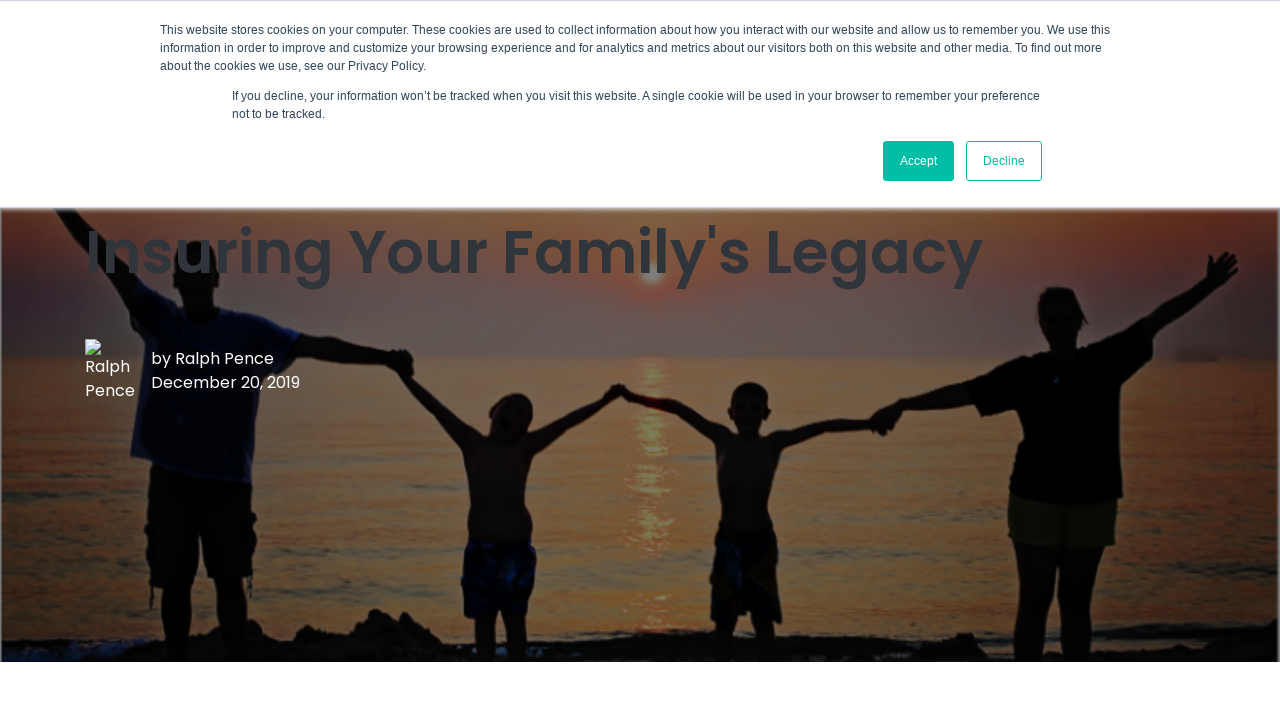

--- FILE ---
content_type: text/html; charset=UTF-8
request_url: https://blog.advisors-resource.com/blog/insuring-your-familys-legacy
body_size: 22146
content:
<!doctype html><html lang="en"><head>
		<meta charset="utf-8">
		<title>Insuring Your Family's Legacy</title>
		<meta name="description" content="In this day and age, it's normal to worry about grandchildren and the world they are inheriting. But there are plans you can put in place to protect them."><link rel="SHORTCUT ICON" href="https://blog.advisors-resource.com/hubfs/advisors-resource-company-logo-horizontal-full-color-green.png">
		<style>html, body { font-family: sans-serif; background: #fff; } body { opacity: 0; transition-property: opacity; transition-duration: 0.25s; transition-delay: 0.25s; margin: 0; } img, video { max-width: 100%; height: auto; } .btn, .btn-wrapper .cta_button, .btn-wrapper .cta-button, .btn-wrapper input[type="submit"], .btn-wrapper input[type="button"], input[type="submit"], input[type="button"]  {  font-family: Poppins, sans-serif; font-style: normal; font-weight: 600; text-decoration: none; font-size: 0.875rem; line-height: 1.1812500000000001rem;  border-radius: 3px; min-height: 3.5rem;  text-align: center; padding: 0 1.5625rem ; border: 1px solid; display: -webkit-inline-box; display: -ms-inline-flexbox; display: inline-flex; -webkit-box-align: center; -ms-flex-align: center; align-items: center; } .sr-padding-zero { padding-top: 0; padding-bottom: 0; } .sr-padding-half { padding-top: 3.125rem; padding-bottom: 3.125rem; } .sr-padding-full { padding-top: 6.25rem; padding-bottom: 6.25rem; } @media(min-width:576px) { .sr-padding-sm-zero { padding-top: 0; padding-bottom: 0; } .sr-padding-sm-half { padding-top: 3.125rem; padding-bottom: 3.125rem; } .sr-padding-sm-full { padding-top: 6.25rem; padding-bottom: 6.25rem; } } @media(min-width:768px) { .sr-padding-md-zero { padding-top: 0; padding-bottom: 0; } .sr-padding-md-half { padding-top: 3.125rem; padding-bottom: 3.125rem; } .sr-padding-md-full { padding-top: 6.25rem; padding-bottom: 6.25rem; } } @media(min-width:992px) { .sr-padding-lg-zero { padding-top: 0; padding-bottom: 0; } .sr-padding-lg-half { padding-top: 3.125rem; padding-bottom: 3.125rem; } .sr-padding-lg-full { padding-top: 6.25rem; padding-bottom: 6.25rem; } } .sr-spacer-25 { padding-top: 1.5625rem; padding-bottom: 1.5625rem; } .sr-spacer-top-25 { padding-top: 1.5625rem; } .sr-spacer-bottom-25 { padding-bottom: 1.5625rem; } .sr-spacer-50 { padding-top: 3.125rem; padding-bottom: 3.125rem; } .sr-spacer-top-50 { padding-top: 3.125rem; } .sr-spacer-bottom-50 { padding-bottom: 3.125rem; } .sr-spacer-75 { padding-top: 4.6875rem; padding-bottom: 4.6875rem; } .sr-spacer-top-75 { padding-top: 4.6875rem; } .sr-spacer-bottom-75 { padding-bottom: 4.6875rem; } .sr-spacer-100 { padding-top: 6.25rem; padding-bottom: 6.25rem; } .sr-spacer-top-100 { padding-top: 6.25rem; } .sr-spacer-bottom-100 { padding-bottom: 6.25rem; } .sr-row { row-gap: 3.125rem } .sr-multicol-media .sr-valign-top { -webkit-box-align: flex-start; -ms-flex-align: flex-start; align-items: flex-start; } .sr-multicol-media .sr-valign-center { -webkit-box-align: center; -ms-flex-align: center; align-items: center; } .sr-multicol-media .sr-valign-bottom { -webkit-box-align: flex-end; -ms-flex-align: flex-end; align-items: flex-end; } .sr-multicol-media .sr-valign-stretch { -webkit-box-align: stretch; -ms-flex-align: stretch; align-items: stretch; } .navbar-nav { display: -ms-flexbox; display: flex; -ms-flex-direction: column; flex-direction: column; padding-left: 0; margin-bottom: 0; list-style: none; } .nav-link { display: block; } .dropdown-menu { position: absolute; left: 0; z-index: 1000; display: none; text-align: left; list-style: none; } .navbar .container, .navbar .container-fluid, .navbar .container-lg, .navbar .container-md, .navbar .container-sm, .navbar .container-xl { display: -ms-flexbox; display: flex; -ms-flex-wrap: wrap; flex-wrap: wrap; -ms-flex-align: center; align-items: center; -ms-flex-pack: justify; justify-content: space-between } @media (min-width: 1200px) { .navbar-expand-xl>.container, .navbar-expand-xl>.container-fluid, .navbar-expand-xl>.container-lg, .navbar-expand-xl>.container-md, .navbar-expand-xl>.container-sm, .navbar-expand-xl>.container-xl { -ms-flex-wrap: nowrap; flex-wrap: nowrap; } .navbar-expand-xl .navbar-nav { -ms-flex-direction: row; flex-direction: row; } } dl, ol, ul { margin-top: 0; margin-bottom: 1rem; } .container, .container-fluid, .container-lg, .container-md, .container-sm, .container-xl { width: 100%; padding-right: 15px; padding-left: 15px; margin-right: auto; margin-left: auto } @media (min-width:576px) { .container, .container-sm { max-width: 540px } } @media (min-width:768px) { .container, .container-md, .container-sm { max-width: 720px } } @media (min-width:992px) { .container, .container-lg, .container-md, .container-sm { max-width: 960px } } @media (min-width:1200px) { .container, .container-lg, .container-md, .container-sm, .container-xl { max-width: 1140px } } .container-fluid { max-width: 2560px } body > .container-fluid, .sr-tabs-split-screen > .container-fluid, [data-global-resource-path] > div { width: auto; max-width: none; padding: 0; } body > .body-container-wrapper > .body-container.container-fluid { padding: 0; max-width: none; } .container-fluid:before, .container-fluid:after { display: none !important; } .row { display: -ms-flexbox; display: flex; -ms-flex-wrap: wrap; flex-wrap: wrap; margin-right: -15px; margin-left: -15px } .no-gutters { margin-right: 0; margin-left: 0 } .no-gutters > .col, .no-gutters > [class*=col-] { padding-right: 0; padding-left: 0 } .col, .col-1, .col-10, .col-11, .col-12, .col-2, .col-3, .col-4, .col-5, .col-6, .col-7, .col-8, .col-9, .col-auto, .col-lg, .col-lg-1, .col-lg-10, .col-lg-11, .col-lg-12, .col-lg-2, .col-lg-3, .col-lg-4, .col-lg-5, .col-lg-6, .col-lg-7, .col-lg-8, .col-lg-9, .col-lg-auto, .col-md, .col-md-1, .col-md-10, .col-md-11, .col-md-12, .col-md-2, .col-md-3, .col-md-4, .col-md-5, .col-md-6, .col-md-7, .col-md-8, .col-md-9, .col-md-auto, .col-sm, .col-sm-1, .col-sm-10, .col-sm-11, .col-sm-12, .col-sm-2, .col-sm-3, .col-sm-4, .col-sm-5, .col-sm-6, .col-sm-7, .col-sm-8, .col-sm-9, .col-sm-auto, .col-xl, .col-xl-1, .col-xl-10, .col-xl-11, .col-xl-12, .col-xl-2, .col-xl-3, .col-xl-4, .col-xl-5, .col-xl-6, .col-xl-7, .col-xl-8, .col-xl-9, .col-xl-auto { position: relative; width: 100%; padding-right: 15px; padding-left: 15px } .col { -ms-flex-preferred-size: 0; flex-basis: 0; -ms-flex-positive: 1; flex-grow: 1; max-width: 100% } .col-auto { -ms-flex: 0 0 auto; flex: 0 0 auto; width: auto; max-width: 100% } .col-1 { -ms-flex: 0 0 8.333333%; flex: 0 0 8.333333%; max-width: 8.333333% } .col-2 { -ms-flex: 0 0 16.666667%; flex: 0 0 16.666667%; max-width: 16.666667% } .col-3 { -ms-flex: 0 0 25%; flex: 0 0 25%; max-width: 25% } .col-4 { -ms-flex: 0 0 33.333333%; flex: 0 0 33.333333%; max-width: 33.333333% } .col-5 { -ms-flex: 0 0 41.666667%; flex: 0 0 41.666667%; max-width: 41.666667% } .col-6 { -ms-flex: 0 0 50%; flex: 0 0 50%; max-width: 50% } .col-7 { -ms-flex: 0 0 58.333333%; flex: 0 0 58.333333%; max-width: 58.333333% } .col-8 { -ms-flex: 0 0 66.666667%; flex: 0 0 66.666667%; max-width: 66.666667% } .col-9 { -ms-flex: 0 0 75%; flex: 0 0 75%; max-width: 75% } .col-10 { -ms-flex: 0 0 83.333333%; flex: 0 0 83.333333%; max-width: 83.333333% } .col-11 { -ms-flex: 0 0 91.666667%; flex: 0 0 91.666667%; max-width: 91.666667% } .col-12 { -ms-flex: 0 0 100%; flex: 0 0 100%; max-width: 100% } .offset-1 { margin-left: 8.333333% } .offset-2 { margin-left: 16.666667% } .offset-3 { margin-left: 25% } .offset-4 { margin-left: 33.333333% } .offset-5 { margin-left: 41.666667% } .offset-6 { margin-left: 50% } .offset-7 { margin-left: 58.333333% } .offset-8 { margin-left: 66.666667% } .offset-9 { margin-left: 75% } .offset-10 { margin-left: 83.333333% } .offset-11 { margin-left: 91.666667% } .sr-col { order: 99; } .order-first { -ms-flex-order: -1; order: -1 } .order-last { -ms-flex-order: 13; order: 13 } .order-0 { -ms-flex-order: 0; order: 0 } .order-1 { -ms-flex-order: 1; order: 1 } .order-2 { -ms-flex-order: 2; order: 2 } .order-3 { -ms-flex-order: 3; order: 3 } .order-4 { -ms-flex-order: 4; order: 4 } .order-5 { -ms-flex-order: 5; order: 5 } .order-6 { -ms-flex-order: 6; order: 6 } .order-7 { -ms-flex-order: 7; order: 7 } .order-8 { -ms-flex-order: 8; order: 8 } .order-9 { -ms-flex-order: 9; order: 9 } .order-10 { -ms-flex-order: 10; order: 10 } .order-11 { -ms-flex-order: 11; order: 11 } .order-12 { -ms-flex-order: 12; order: 12 } @media (min-width:576px) { .col-sm { -ms-flex-preferred-size: 0; flex-basis: 0; -ms-flex-positive: 1; flex-grow: 1; max-width: 100% } .col-sm-auto { -ms-flex: 0 0 auto; flex: 0 0 auto; width: auto; max-width: 100% } .col-sm-1 { -ms-flex: 0 0 8.333333%; flex: 0 0 8.333333%; max-width: 8.333333% } .col-sm-2 { -ms-flex: 0 0 16.666667%; flex: 0 0 16.666667%; max-width: 16.666667% } .col-sm-3 { -ms-flex: 0 0 25%; flex: 0 0 25%; max-width: 25% } .col-sm-4 { -ms-flex: 0 0 33.333333%; flex: 0 0 33.333333%; max-width: 33.333333% } .col-sm-5 { -ms-flex: 0 0 41.666667%; flex: 0 0 41.666667%; max-width: 41.666667% } .col-sm-6 { -ms-flex: 0 0 50%; flex: 0 0 50%; max-width: 50% } .col-sm-7 { -ms-flex: 0 0 58.333333%; flex: 0 0 58.333333%; max-width: 58.333333% } .col-sm-8 { -ms-flex: 0 0 66.666667%; flex: 0 0 66.666667%; max-width: 66.666667% } .col-sm-9 { -ms-flex: 0 0 75%; flex: 0 0 75%; max-width: 75% } .col-sm-10 { -ms-flex: 0 0 83.333333%; flex: 0 0 83.333333%; max-width: 83.333333% } .col-sm-11 { -ms-flex: 0 0 91.666667%; flex: 0 0 91.666667%; max-width: 91.666667% } .col-sm-12 { -ms-flex: 0 0 100%; flex: 0 0 100%; max-width: 100% } .order-sm-first { -ms-flex-order: -1; order: -1 } .order-sm-last { -ms-flex-order: 13; order: 13 } .order-sm-0 { -ms-flex-order: 0; order: 0 } .order-sm-1 { -ms-flex-order: 1; order: 1 } .order-sm-2 { -ms-flex-order: 2; order: 2 } .order-sm-3 { -ms-flex-order: 3; order: 3 } .order-sm-4 { -ms-flex-order: 4; order: 4 } .order-sm-5 { -ms-flex-order: 5; order: 5 } .order-sm-6 { -ms-flex-order: 6; order: 6 } .order-sm-7 { -ms-flex-order: 7; order: 7 } .order-sm-8 { -ms-flex-order: 8; order: 8 } .order-sm-9 { -ms-flex-order: 9; order: 9 } .order-sm-10 { -ms-flex-order: 10; order: 10 } .order-sm-11 { -ms-flex-order: 11; order: 11 } .order-sm-12 { -ms-flex-order: 12; order: 12 } .offset-sm-0 { margin-left: 0 } .offset-sm-1 { margin-left: 8.333333% } .offset-sm-2 { margin-left: 16.666667% } .offset-sm-3 { margin-left: 25% } .offset-sm-4 { margin-left: 33.333333% } .offset-sm-5 { margin-left: 41.666667% } .offset-sm-6 { margin-left: 50% } .offset-sm-7 { margin-left: 58.333333% } .offset-sm-8 { margin-left: 66.666667% } .offset-sm-9 { margin-left: 75% } .offset-sm-10 { margin-left: 83.333333% } .offset-sm-11 { margin-left: 91.666667% } } @media (min-width:768px) { .col-md { -ms-flex-preferred-size: 0; flex-basis: 0; -ms-flex-positive: 1; flex-grow: 1; max-width: 100% } .col-md-auto { -ms-flex: 0 0 auto; flex: 0 0 auto; width: auto; max-width: 100% } .col-md-1 { -ms-flex: 0 0 8.333333%; flex: 0 0 8.333333%; max-width: 8.333333% } .col-md-2 { -ms-flex: 0 0 16.666667%; flex: 0 0 16.666667%; max-width: 16.666667% } .col-md-3 { -ms-flex: 0 0 25%; flex: 0 0 25%; max-width: 25% } .col-md-4 { -ms-flex: 0 0 33.333333%; flex: 0 0 33.333333%; max-width: 33.333333% } .col-md-5 { -ms-flex: 0 0 41.666667%; flex: 0 0 41.666667%; max-width: 41.666667% } .col-md-6 { -ms-flex: 0 0 50%; flex: 0 0 50%; max-width: 50% } .col-md-7 { -ms-flex: 0 0 58.333333%; flex: 0 0 58.333333%; max-width: 58.333333% } .col-md-8 { -ms-flex: 0 0 66.666667%; flex: 0 0 66.666667%; max-width: 66.666667% } .col-md-9 { -ms-flex: 0 0 75%; flex: 0 0 75%; max-width: 75% } .col-md-10 { -ms-flex: 0 0 83.333333%; flex: 0 0 83.333333%; max-width: 83.333333% } .col-md-11 { -ms-flex: 0 0 91.666667%; flex: 0 0 91.666667%; max-width: 91.666667% } .col-md-12 { -ms-flex: 0 0 100%; flex: 0 0 100%; max-width: 100% } .order-md-first { -ms-flex-order: -1; order: -1 } .order-md-last { -ms-flex-order: 13; order: 13 } .order-md-0 { -ms-flex-order: 0; order: 0 } .order-md-1 { -ms-flex-order: 1; order: 1 } .order-md-2 { -ms-flex-order: 2; order: 2 } .order-md-3 { -ms-flex-order: 3; order: 3 } .order-md-4 { -ms-flex-order: 4; order: 4 } .order-md-5 { -ms-flex-order: 5; order: 5 } .order-md-6 { -ms-flex-order: 6; order: 6 } .order-md-7 { -ms-flex-order: 7; order: 7 } .order-md-8 { -ms-flex-order: 8; order: 8 } .order-md-9 { -ms-flex-order: 9; order: 9 } .order-md-10 { -ms-flex-order: 10; order: 10 } .order-md-11 { -ms-flex-order: 11; order: 11 } .order-md-12 { -ms-flex-order: 12; order: 12 } .offset-md-0 { margin-left: 0 } .offset-md-1 { margin-left: 8.333333% } .offset-md-2 { margin-left: 16.666667% } .offset-md-3 { margin-left: 25% } .offset-md-4 { margin-left: 33.333333% } .offset-md-5 { margin-left: 41.666667% } .offset-md-6 { margin-left: 50% } .offset-md-7 { margin-left: 58.333333% } .offset-md-8 { margin-left: 66.666667% } .offset-md-9 { margin-left: 75% } .offset-md-10 { margin-left: 83.333333% } .offset-md-11 { margin-left: 91.666667% } } @media (min-width:992px) { .col-lg { -ms-flex-preferred-size: 0; flex-basis: 0; -ms-flex-positive: 1; flex-grow: 1; max-width: 100% } .col-lg-auto { -ms-flex: 0 0 auto; flex: 0 0 auto; width: auto; max-width: 100% } .col-lg-1 { -ms-flex: 0 0 8.333333%; flex: 0 0 8.333333%; max-width: 8.333333% } .col-lg-2 { -ms-flex: 0 0 16.666667%; flex: 0 0 16.666667%; max-width: 16.666667% } .col-lg-3 { -ms-flex: 0 0 25%; flex: 0 0 25%; max-width: 25% } .col-lg-4 { -ms-flex: 0 0 33.333333%; flex: 0 0 33.333333%; max-width: 33.333333% } .col-lg-5 { -ms-flex: 0 0 41.666667%; flex: 0 0 41.666667%; max-width: 41.666667% } .col-lg-6 { -ms-flex: 0 0 50%; flex: 0 0 50%; max-width: 50% } .col-lg-7 { -ms-flex: 0 0 58.333333%; flex: 0 0 58.333333%; max-width: 58.333333% } .col-lg-8 { -ms-flex: 0 0 66.666667%; flex: 0 0 66.666667%; max-width: 66.666667% } .col-lg-9 { -ms-flex: 0 0 75%; flex: 0 0 75%; max-width: 75% } .col-lg-10 { -ms-flex: 0 0 83.333333%; flex: 0 0 83.333333%; max-width: 83.333333% } .col-lg-11 { -ms-flex: 0 0 91.666667%; flex: 0 0 91.666667%; max-width: 91.666667% } .col-lg-12 { -ms-flex: 0 0 100%; flex: 0 0 100%; max-width: 100% } .order-lg-first { -ms-flex-order: -1; order: -1 } .order-lg-last { -ms-flex-order: 13; order: 13 } .order-lg-0 { -ms-flex-order: 0; order: 0 } .order-lg-1 { -ms-flex-order: 1; order: 1 } .order-lg-2 { -ms-flex-order: 2; order: 2 } .order-lg-3 { -ms-flex-order: 3; order: 3 } .order-lg-4 { -ms-flex-order: 4; order: 4 } .order-lg-5 { -ms-flex-order: 5; order: 5 } .order-lg-6 { -ms-flex-order: 6; order: 6 } .order-lg-7 { -ms-flex-order: 7; order: 7 } .order-lg-8 { -ms-flex-order: 8; order: 8 } .order-lg-9 { -ms-flex-order: 9; order: 9 } .order-lg-10 { -ms-flex-order: 10; order: 10 } .order-lg-11 { -ms-flex-order: 11; order: 11 } .order-lg-12 { -ms-flex-order: 12; order: 12 } .offset-lg-0 { margin-left: 0 } .offset-lg-1 { margin-left: 8.333333% } .offset-lg-2 { margin-left: 16.666667% } .offset-lg-3 { margin-left: 25% } .offset-lg-4 { margin-left: 33.333333% } .offset-lg-5 { margin-left: 41.666667% } .offset-lg-6 { margin-left: 50% } .offset-lg-7 { margin-left: 58.333333% } .offset-lg-8 { margin-left: 66.666667% } .offset-lg-9 { margin-left: 75% } .offset-lg-10 { margin-left: 83.333333% } .offset-lg-11 { margin-left: 91.666667% } } @media (min-width:1200px) { .col-xl { -ms-flex-preferred-size: 0; flex-basis: 0; -ms-flex-positive: 1; flex-grow: 1; max-width: 100% } .col-xl-auto { -ms-flex: 0 0 auto; flex: 0 0 auto; width: auto; max-width: 100% } .col-xl-1 { -ms-flex: 0 0 8.333333%; flex: 0 0 8.333333%; max-width: 8.333333% } .col-xl-2 { -ms-flex: 0 0 16.666667%; flex: 0 0 16.666667%; max-width: 16.666667% } .col-xl-3 { -ms-flex: 0 0 25%; flex: 0 0 25%; max-width: 25% } .col-xl-4 { -ms-flex: 0 0 33.333333%; flex: 0 0 33.333333%; max-width: 33.333333% } .col-xl-5 { -ms-flex: 0 0 41.666667%; flex: 0 0 41.666667%; max-width: 41.666667% } .col-xl-6 { -ms-flex: 0 0 50%; flex: 0 0 50%; max-width: 50% } .col-xl-7 { -ms-flex: 0 0 58.333333%; flex: 0 0 58.333333%; max-width: 58.333333% } .col-xl-8 { -ms-flex: 0 0 66.666667%; flex: 0 0 66.666667%; max-width: 66.666667% } .col-xl-9 { -ms-flex: 0 0 75%; flex: 0 0 75%; max-width: 75% } .col-xl-10 { -ms-flex: 0 0 83.333333%; flex: 0 0 83.333333%; max-width: 83.333333% } .col-xl-11 { -ms-flex: 0 0 91.666667%; flex: 0 0 91.666667%; max-width: 91.666667% } .col-xl-12 { -ms-flex: 0 0 100%; flex: 0 0 100%; max-width: 100% } .order-xl-first { -ms-flex-order: -1; order: -1 } .order-xl-last { -ms-flex-order: 13; order: 13 } .order-xl-0 { -ms-flex-order: 0; order: 0 } .order-xl-1 { -ms-flex-order: 1; order: 1 } .order-xl-2 { -ms-flex-order: 2; order: 2 } .order-xl-3 { -ms-flex-order: 3; order: 3 } .order-xl-4 { -ms-flex-order: 4; order: 4 } .order-xl-5 { -ms-flex-order: 5; order: 5 } .order-xl-6 { -ms-flex-order: 6; order: 6 } .order-xl-7 { -ms-flex-order: 7; order: 7 } .order-xl-8 { -ms-flex-order: 8; order: 8 } .order-xl-9 { -ms-flex-order: 9; order: 9 } .order-xl-10 { -ms-flex-order: 10; order: 10 } .order-xl-11 { -ms-flex-order: 11; order: 11 } .order-xl-12 { -ms-flex-order: 12; order: 12 } .offset-xl-0 { margin-left: 0 } .offset-xl-1 { margin-left: 8.333333% } .offset-xl-2 { margin-left: 16.666667% } .offset-xl-3 { margin-left: 25% } .offset-xl-4 { margin-left: 33.333333% } .offset-xl-5 { margin-left: 41.666667% } .offset-xl-6 { margin-left: 50% } .offset-xl-7 { margin-left: 58.333333% } .offset-xl-8 { margin-left: 66.666667% } .offset-xl-9 { margin-left: 75% } .offset-xl-10 { margin-left: 83.333333% } .offset-xl-11 { margin-left: 91.666667% } } .m-auto { margin: auto !important } .mt-auto, .my-auto { margin-top: auto !important } .mr-auto, .mx-auto { margin-right: auto !important } .mb-auto, .my-auto { margin-bottom: auto !important } .ml-auto, .mx-auto { margin-left: auto !important } .cta-group { gap: 1rem ; display: flex; flex-wrap: wrap; align-items: center;} .sr-valign-stretch .cta-group { width: 100%; align-self: flex-end; } .text-left .cta-group{-webkit-box-pack:start!important;-ms-flex-pack:start!important;justify-content:flex-start!important}.text-right .cta-group{-webkit-box-pack:end!important;-ms-flex-pack:end!important;justify-content:flex-end!important}.text-center .cta-group{-webkit-box-pack:center!important;-ms-flex-pack:center!important;justify-content:center!important}@media (min-width:576px){.text-sm-left .cta-group{-webkit-box-pack:start!important;-ms-flex-pack:start!important;justify-content:flex-start!important}.text-sm-right .cta-group{-webkit-box-pack:end!important;-ms-flex-pack:end!important;justify-content:flex-end!important}.text-sm-center .cta-group{-webkit-box-pack:center!important;-ms-flex-pack:center!important;justify-content:center!important}}@media (min-width:768px){.text-md-left .cta-group{-webkit-box-pack:start!important;-ms-flex-pack:start!important;justify-content:flex-start!important}.text-md-right .cta-group{-webkit-box-pack:end!important;-ms-flex-pack:end!important;justify-content:flex-end!important}.text-md-center .cta-group{-webkit-box-pack:center!important;-ms-flex-pack:center!important;justify-content:center!important}}@media (min-width:992px){.text-lg-left .cta-group{-webkit-box-pack:start!important;-ms-flex-pack:start!important;justify-content:flex-start!important}.text-lg-right .cta-group{-webkit-box-pack:end!important;-ms-flex-pack:end!important;justify-content:flex-end!important}.text-lg-center .cta-group{-webkit-box-pack:center!important;-ms-flex-pack:center!important;justify-content:center!important}}@media (min-width:1200px){.text-xl-left .cta-group{-webkit-box-pack:start!important;-ms-flex-pack:start!important;justify-content:flex-start!important}.text-xl-right .cta-group{-webkit-box-pack:end!important;-ms-flex-pack:end!important;justify-content:flex-end!important}.text-xl-center .cta-group{-webkit-box-pack:center!important;-ms-flex-pack:center!important;justify-content:center!important}}.text-justify{text-align:justify!important}.text-left{text-align:left!important}.text-right{text-align:right!important}.text-center{text-align:center!important}@media (min-width:576px){.text-sm-left{text-align:left!important}.text-sm-right{text-align:right!important}.text-sm-center{text-align:center!important}}@media (min-width:768px){.text-md-left{text-align:left!important}.text-md-right{text-align:right!important}.text-md-center{text-align:center!important}}@media (min-width:992px){.text-lg-left{text-align:left!important}.text-lg-right{text-align:right!important}.text-lg-center{text-align:center!important}}@media (min-width:1200px){.text-xl-left{text-align:left!important}.text-xl-right{text-align:right!important}.text-xl-center{text-align:center!important}} .d-none { display: none !important } .d-inline { display: inline !important } .d-inline-block { display: inline-block !important } .d-block { display: block !important } .d-flex { display: -ms-flexbox !important; display: flex !important } .d-inline-flex { display: -ms-inline-flexbox !important; display: inline-flex !important } @media (min-width:576px) { .d-sm-none { display: none !important } .d-sm-inline { display: inline !important } .d-sm-inline-block { display: inline-block !important } .d-sm-block { display: block !important } .d-sm-table { display: table !important } .d-sm-table-row { display: table-row !important } .d-sm-table-cell { display: table-cell !important } .d-sm-flex { display: -ms-flexbox !important; display: flex !important } .d-sm-inline-flex { display: -ms-inline-flexbox !important; display: inline-flex !important } } @media (min-width:768px) { .d-md-none { display: none !important } .d-md-inline { display: inline !important } .d-md-inline-block { display: inline-block !important } .d-md-block { display: block !important } .d-md-flex { display: -ms-flexbox !important; display: flex !important } .d-md-inline-flex { display: -ms-inline-flexbox !important; display: inline-flex !important } } @media (min-width:992px) { .d-lg-none { display: none !important } .d-lg-inline { display: inline !important } .d-lg-inline-block { display: inline-block !important } .d-lg-block { display: block !important } .d-lg-table { display: table !important } .d-lg-table-row { display: table-row !important } .d-lg-table-cell { display: table-cell !important } .d-lg-flex { display: -ms-flexbox !important; display: flex !important } .d-lg-inline-flex { display: -ms-inline-flexbox !important; display: inline-flex !important } } @media (min-width:1200px) { .d-xl-none { display: none !important } .d-xl-inline { display: inline !important } .d-xl-inline-block { display: inline-block !important } .d-xl-block { display: block !important } .d-xl-table { display: table !important } .d-xl-table-row { display: table-row !important } .d-xl-table-cell { display: table-cell !important } .d-xl-flex { display: -ms-flexbox !important; display: flex !important } .d-xl-inline-flex { display: -ms-inline-flexbox !important; display: inline-flex !important } } .flex-row { -ms-flex-direction: row !important; flex-direction: row !important } .flex-column { -ms-flex-direction: column !important; flex-direction: column !important } .flex-row-reverse { -ms-flex-direction: row-reverse !important; flex-direction: row-reverse !important } .flex-column-reverse { -ms-flex-direction: column-reverse !important; flex-direction: column-reverse !important } .flex-wrap { -ms-flex-wrap: wrap !important; flex-wrap: wrap !important } .flex-nowrap { -ms-flex-wrap: nowrap !important; flex-wrap: nowrap !important } .flex-wrap-reverse { -ms-flex-wrap: wrap-reverse !important; flex-wrap: wrap-reverse !important } .justify-content-start { -ms-flex-pack: start !important; justify-content: flex-start !important } .justify-content-end { -ms-flex-pack: end !important; justify-content: flex-end !important } .justify-content-center { -ms-flex-pack: center !important; justify-content: center !important } .justify-content-between { -ms-flex-pack: justify !important; justify-content: space-between !important } .justify-content-around { -ms-flex-pack: distribute !important; justify-content: space-around !important } .align-items-start { -ms-flex-align: start !important; align-items: flex-start !important } .align-items-end { -ms-flex-align: end !important; align-items: flex-end !important } .align-items-center { -ms-flex-align: center !important; align-items: center !important } .align-items-baseline { -ms-flex-align: baseline !important; align-items: baseline !important } .align-items-stretch { -ms-flex-align: stretch !important; align-items: stretch !important } .align-content-start { -ms-flex-line-pack: start !important; align-content: flex-start !important } .align-content-end { -ms-flex-line-pack: end !important; align-content: flex-end !important } .align-content-center { -ms-flex-line-pack: center !important; align-content: center !important } .align-content-between { -ms-flex-line-pack: justify !important; align-content: space-between !important } .align-content-around { -ms-flex-line-pack: distribute !important; align-content: space-around !important } .align-content-stretch { -ms-flex-line-pack: stretch !important; align-content: stretch !important } @media (min-width:576px) { .flex-sm-row { -ms-flex-direction: row !important; flex-direction: row !important } .flex-sm-column { -ms-flex-direction: column !important; flex-direction: column !important } .flex-sm-row-reverse { -ms-flex-direction: row-reverse !important; flex-direction: row-reverse !important } .flex-sm-column-reverse { -ms-flex-direction: column-reverse !important; flex-direction: column-reverse !important } .flex-sm-wrap { -ms-flex-wrap: wrap !important; flex-wrap: wrap !important } .flex-sm-nowrap { -ms-flex-wrap: nowrap !important; flex-wrap: nowrap !important } .flex-sm-wrap-reverse { -ms-flex-wrap: wrap-reverse !important; flex-wrap: wrap-reverse !important } .justify-content-sm-start { -ms-flex-pack: start !important; justify-content: flex-start !important } .justify-content-sm-end { -ms-flex-pack: end !important; justify-content: flex-end !important } .justify-content-sm-center { -ms-flex-pack: center !important; justify-content: center !important } .justify-content-sm-between { -ms-flex-pack: justify !important; justify-content: space-between !important } .justify-content-sm-around { -ms-flex-pack: distribute !important; justify-content: space-around !important } .align-items-sm-start { -ms-flex-align: start !important; align-items: flex-start !important } .align-items-sm-end { -ms-flex-align: end !important; align-items: flex-end !important } .align-items-sm-center { -ms-flex-align: center !important; align-items: center !important } .align-items-sm-baseline { -ms-flex-align: baseline !important; align-items: baseline !important } .align-items-sm-stretch { -ms-flex-align: stretch !important; align-items: stretch !important } .align-content-sm-start { -ms-flex-line-pack: start !important; align-content: flex-start !important } .align-content-sm-end { -ms-flex-line-pack: end !important; align-content: flex-end !important } .align-content-sm-center { -ms-flex-line-pack: center !important; align-content: center !important } .align-content-sm-between { -ms-flex-line-pack: justify !important; align-content: space-between !important } .align-content-sm-around { -ms-flex-line-pack: distribute !important; align-content: space-around !important } .align-content-sm-stretch { -ms-flex-line-pack: stretch !important; align-content: stretch !important } } @media (min-width:768px) { .flex-md-row { -ms-flex-direction: row !important; flex-direction: row !important } .flex-md-column { -ms-flex-direction: column !important; flex-direction: column !important } .flex-md-row-reverse { -ms-flex-direction: row-reverse !important; flex-direction: row-reverse !important } .flex-md-column-reverse { -ms-flex-direction: column-reverse !important; flex-direction: column-reverse !important } .flex-md-wrap { -ms-flex-wrap: wrap !important; flex-wrap: wrap !important } .flex-md-nowrap { -ms-flex-wrap: nowrap !important; flex-wrap: nowrap !important } .flex-md-wrap-reverse { -ms-flex-wrap: wrap-reverse !important; flex-wrap: wrap-reverse !important } .justify-content-md-start { -ms-flex-pack: start !important; justify-content: flex-start !important } .justify-content-md-end { -ms-flex-pack: end !important; justify-content: flex-end !important } .justify-content-md-center { -ms-flex-pack: center !important; justify-content: center !important } .justify-content-md-between { -ms-flex-pack: justify !important; justify-content: space-between !important } .justify-content-md-around { -ms-flex-pack: distribute !important; justify-content: space-around !important } .align-items-md-start { -ms-flex-align: start !important; align-items: flex-start !important } .align-items-md-end { -ms-flex-align: end !important; align-items: flex-end !important } .align-items-md-center { -ms-flex-align: center !important; align-items: center !important } .align-items-md-baseline { -ms-flex-align: baseline !important; align-items: baseline !important } .align-items-md-stretch { -ms-flex-align: stretch !important; align-items: stretch !important } .align-content-md-start { -ms-flex-line-pack: start !important; align-content: flex-start !important } .align-content-md-end { -ms-flex-line-pack: end !important; align-content: flex-end !important } .align-content-md-center { -ms-flex-line-pack: center !important; align-content: center !important } .align-content-md-between { -ms-flex-line-pack: justify !important; align-content: space-between !important } .align-content-md-around { -ms-flex-line-pack: distribute !important; align-content: space-around !important } .align-content-md-stretch { -ms-flex-line-pack: stretch !important; align-content: stretch !important } } @media (min-width:992px) { .flex-lg-row { -ms-flex-direction: row !important; flex-direction: row !important } .flex-lg-column { -ms-flex-direction: column !important; flex-direction: column !important } .flex-lg-row-reverse { -ms-flex-direction: row-reverse !important; flex-direction: row-reverse !important } .flex-lg-column-reverse { -ms-flex-direction: column-reverse !important; flex-direction: column-reverse !important } .flex-lg-wrap { -ms-flex-wrap: wrap !important; flex-wrap: wrap !important } .flex-lg-nowrap { -ms-flex-wrap: nowrap !important; flex-wrap: nowrap !important } .flex-lg-wrap-reverse { -ms-flex-wrap: wrap-reverse !important; flex-wrap: wrap-reverse !important } .justify-content-lg-start { -ms-flex-pack: start !important; justify-content: flex-start !important } .justify-content-lg-end { -ms-flex-pack: end !important; justify-content: flex-end !important } .justify-content-lg-center { -ms-flex-pack: center !important; justify-content: center !important } .justify-content-lg-between { -ms-flex-pack: justify !important; justify-content: space-between !important } .justify-content-lg-around { -ms-flex-pack: distribute !important; justify-content: space-around !important } .align-items-lg-start { -ms-flex-align: start !important; align-items: flex-start !important } .align-items-lg-end { -ms-flex-align: end !important; align-items: flex-end !important } .align-items-lg-center { -ms-flex-align: center !important; align-items: center !important } .align-items-lg-baseline { -ms-flex-align: baseline !important; align-items: baseline !important } .align-items-lg-stretch { -ms-flex-align: stretch !important; align-items: stretch !important } .align-content-lg-start { -ms-flex-line-pack: start !important; align-content: flex-start !important } .align-content-lg-end { -ms-flex-line-pack: end !important; align-content: flex-end !important } .align-content-lg-center { -ms-flex-line-pack: center !important; align-content: center !important } .align-content-lg-between { -ms-flex-line-pack: justify !important; align-content: space-between !important } .align-content-lg-around { -ms-flex-line-pack: distribute !important; align-content: space-around !important } .align-content-lg-stretch { -ms-flex-line-pack: stretch !important; align-content: stretch !important } } @media (min-width:1200px) { .flex-xl-row { -ms-flex-direction: row !important; flex-direction: row !important } .flex-xl-column { -ms-flex-direction: column !important; flex-direction: column !important } .flex-xl-row-reverse { -ms-flex-direction: row-reverse !important; flex-direction: row-reverse !important } .flex-xl-column-reverse { -ms-flex-direction: column-reverse !important; flex-direction: column-reverse !important } .flex-xl-wrap { -ms-flex-wrap: wrap !important; flex-wrap: wrap !important } .flex-xl-nowrap { -ms-flex-wrap: nowrap !important; flex-wrap: nowrap !important } .flex-xl-wrap-reverse { -ms-flex-wrap: wrap-reverse !important; flex-wrap: wrap-reverse !important } .justify-content-xl-start { -ms-flex-pack: start !important; justify-content: flex-start !important } .justify-content-xl-end { -ms-flex-pack: end !important; justify-content: flex-end !important } .justify-content-xl-center { -ms-flex-pack: center !important; justify-content: center !important } .justify-content-xl-between { -ms-flex-pack: justify !important; justify-content: space-between !important } .justify-content-xl-around { -ms-flex-pack: distribute !important; justify-content: space-around !important } .align-items-xl-start { -ms-flex-align: start !important; align-items: flex-start !important } .align-items-xl-end { -ms-flex-align: end !important; align-items: flex-end !important } .align-items-xl-center { -ms-flex-align: center !important; align-items: center !important } .align-items-xl-baseline { -ms-flex-align: baseline !important; align-items: baseline !important } .align-items-xl-stretch { -ms-flex-align: stretch !important; align-items: stretch !important } .align-content-xl-start { -ms-flex-line-pack: start !important; align-content: flex-start !important } .align-content-xl-end { -ms-flex-line-pack: end !important; align-content: flex-end !important } .align-content-xl-center { -ms-flex-line-pack: center !important; align-content: center !important } .align-content-xl-between { -ms-flex-line-pack: justify !important; align-content: space-between !important } .align-content-xl-around { -ms-flex-line-pack: distribute !important; align-content: space-around !important } .align-content-xl-stretch { -ms-flex-line-pack: stretch !important; align-content: stretch !important } }
		</style>
		
		
		<meta name="viewport" content="width=device-width, initial-scale=1">

    <script src="/hs/hsstatic/jquery-libs/static-1.1/jquery/jquery-1.7.1.js"></script>
<script>hsjQuery = window['jQuery'];</script>
    <meta property="og:description" content="In this day and age, it's normal to worry about grandchildren and the world they are inheriting. But there are plans you can put in place to protect them.">
    <meta property="og:title" content="Insuring Your Family's Legacy">
    <meta name="twitter:description" content="In this day and age, it's normal to worry about grandchildren and the world they are inheriting. But there are plans you can put in place to protect them.">
    <meta name="twitter:title" content="Insuring Your Family's Legacy">

    

    
			<script type="application/ld+json">
				{
					"@context": "http:\/\/schema.org\/",
					"datePublished": "2019-12-20T4:00:00 PM",
					"dateModified": "2022-10-07T4:28:56 PM",
					"headline": "Insuring Your Family's Legacy",
					"description": "In this day and age, it's normal to worry about grandchildren and the world they are inheriting. But there are plans you can put in place to protect them.",
					"mainEntityOfPage": {
						"@type": "WebPage",
						"@id": "https://blog.advisors-resource.com/blog/insuring-your-familys-legacy"
					},
					"author": {
						"@type": "Person",
						"name": "Ralph Pence",
						"url": "https://blog.advisors-resource.com/blog/author/ralph-pence"
					},
					"publisher": {
						"@type": "Organization",
						"name": "Advisors Resource Company",
						
					},
					
					"image": {
						"@type": "ImageObject",
						"url": "https://6074374.fs1.hubspotusercontent-na1.net/hubfs/6074374/advisors-resource-company-logo-horizontal-full-color-green.png"
					},
					
					"name": "Insuring Your Family's Legacy"
				}
			</script>
			
    <style>
a.cta_button{-moz-box-sizing:content-box !important;-webkit-box-sizing:content-box !important;box-sizing:content-box !important;vertical-align:middle}.hs-breadcrumb-menu{list-style-type:none;margin:0px 0px 0px 0px;padding:0px 0px 0px 0px}.hs-breadcrumb-menu-item{float:left;padding:10px 0px 10px 10px}.hs-breadcrumb-menu-divider:before{content:'›';padding-left:10px}.hs-featured-image-link{border:0}.hs-featured-image{float:right;margin:0 0 20px 20px;max-width:50%}@media (max-width: 568px){.hs-featured-image{float:none;margin:0;width:100%;max-width:100%}}.hs-screen-reader-text{clip:rect(1px, 1px, 1px, 1px);height:1px;overflow:hidden;position:absolute !important;width:1px}
</style>

<link class="hs-async-css" rel="preload" href="https://blog.advisors-resource.com/hubfs/hub_generated/template_assets/1/104000508170/1743439292039/template_bootstrap.min.css" as="style" onload="this.onload=null;this.rel='stylesheet'">
<noscript><link rel="stylesheet" href="https://blog.advisors-resource.com/hubfs/hub_generated/template_assets/1/104000508170/1743439292039/template_bootstrap.min.css"></noscript>
<link class="hs-async-css" rel="preload" href="https://blog.advisors-resource.com/hubfs/hub_generated/template_assets/1/104000090406/1743439289291/template_sr-base.css" as="style" onload="this.onload=null;this.rel='stylesheet'">
<noscript><link rel="stylesheet" href="https://blog.advisors-resource.com/hubfs/hub_generated/template_assets/1/104000090406/1743439289291/template_sr-base.css"></noscript>
<link class="hs-async-css" rel="preload" href="https://blog.advisors-resource.com/hubfs/hub_generated/template_assets/1/104000508174/1743439293479/template_sr-blog.min.css" as="style" onload="this.onload=null;this.rel='stylesheet'">
<noscript><link rel="stylesheet" href="https://blog.advisors-resource.com/hubfs/hub_generated/template_assets/1/104000508174/1743439293479/template_sr-blog.min.css"></noscript>

<style>
  .top-bar {
    background-color: rgba(12, 99, 255, 1.0);
    color: rgba(255, 255, 255, 1.0);

  }
  .top-bar svg,
  .top-bar svg g {
    fill: rgba(255, 255, 255, 1.0);
  }
  .close-top-bar i {
    color: rgba(255, 255, 255, 1.0);
    opacity: 0.8;
    position: absolute;
    right: 15px;
    font-size: 1.3rem;
    top: 50%;
    -webkit-transform: translateY(-50%);
    -ms-transform: translateY(-50%);
    transform: translateY(-50%);
  }
  .navbar-nav .nav-link:not(.btn) {
    padding-right: 0;
    padding-left: 0
  }
  .navbar-collapse {
    flex-basis: 100%;
    flex-grow: 1;
    align-items: center
  }
  .navbar-toggler {
    padding: 0;
    font-size: 1.3375rem;
    line-height: 1;
    background-color: transparent;
    border: .0625rem solid transparent;
    border-radius: .25rem
  }
  @media (max-width:1200px) {
    .navbar-toggler {
      font-size: calc(1.25875rem + .105vw)
    }
  }
  .navbar-toggler:focus,
  .navbar-toggler:hover {
    text-decoration: none
  }
  .navbar-toggler-icon {
    display: inline-block;
    width: 1.5em;
    height: 1.5em;
    vertical-align: middle;
    content: "";
    background-image: none !Important;
  }
  .mobile-only {
    display:block;
  }
  .top-bar ul {
    display:none;
  }
  @media (min-width:1200px) {
    .language-wrapper {
      margin-right: -.75rem;
    }
    .mobile-only {
      display:none;
    }
    .top-bar ul {
      display:block;
    }
    .navbar-expand-xl .navbar-nav .nav-link {
      padding-right: 0.75rem;
      padding-left: 0.75rem;
    }
    .navbar-expand-xl .navbar-toggler {
      display: none
    }
  }
  .sr-navbar .navbar-toggler {
    color: #2f3338;
    border-color: transparent;
    border: none;
  }
  .headroom {
    will-change: transform;
    background-color: inherit;
    transition: all .2s ease
  }
  .headroom--pinned,
  .headroom--unpinned,
  .position-fixed {
    position: fixed!important
  }
  @media (prefers-reduced-motion:reduce) {
    .headroom {
      transition: none
    }
  }
  .headroom--pinned {
    transform: translateY(0)
  }
  .headroom--not-top .navbar-theme-default .navbar-brand-light,
  .navbar-theme-default .navbar-brand-dark {
    display: none
  }
  .headroom--not-top .navbar-theme-default .navbar-brand-dark {
    display: block
  }
  .navbar .dropdown-menu {
    border: 0;
    padding: .7rem 0;
    margin: 0;
    box-shadow: 0 1rem 3rem rgb(11 11 12 / 5%);
    border-top: 3px solid;
    background-color: rgba(255, 255, 255, 1.0);
  }
  @keyframes show-navbar-collapse {
    0% {
      opacity: 0;
      transform: scale(.95);
      transform-origin: 100% 0
    }
    100% {
      opacity: 1;
      transform: scale(1)
    }
  }
  .navbar-main {
    position: absolute;
    top: 0;
    width: 100%;
    z-index: 100;
    -webkit-box-shadow: 15px 10px 20px 0 rgba(0, 0, 0, 0.0);
    box-shadow: 15px 10px 20px 0 rgba(0, 0, 0, 0.0);
    -webkit-transition: all 0.2s ease;
    -o-transition: all 0.2s ease;
    transition: all 0.2s ease;
  }
  .headroom--not-top .navbar-main {
    -webkit-box-shadow: 15px 10px 20px 0 rgba(0, 0, 0, 0.05);
    box-shadow: 15px 10px 20px 0 rgba(0, 0, 0, 0.05);
  }
  .navbar .navbar-nav .nav-item .media:not(:last-child) {
    margin-bottom: 1.5rem
  }
  .navbar .navbar-nav .dropdown .dropdown-menu {
    top: calc(100% + 7px);
  }
  .dropdown-menu.show {
    display: block !important;
  }
  .navbar .navbar-nav .dropdown-submenu {
    position: relative
  }
  .navbar .navbar-nav .dropdown-submenu .dropdown-menu {
    display: none;
    top: -5px;
    left: 100%;
    opacity: 0
  }
  .dropdown-toggle::after {
    display: none;
  }
  @media (min-width:1200px) {
    .nav-ctas {
      margin-left: 1.25rem;
    }
    .navbar-nav > .nav-item {
      position: relative
    }
    .navbar-nav > .nav-item [data-toggle=dropdown]::after {
      transition: all .2s ease
    }
    .navbar-nav > .nav-item.show [data-toggle=dropdown]::after {
      transform: rotate(180deg)
    }
    .navbar-nav > .nav-item:not(.dropdown):after, .navbar-nav .nav-item.active:after {
      content: '';
      height: 3px;
      transition: .3s ease all;
      position: absolute;
      bottom: 12px;
      left: 50%;
      transform: translateX(-50%);
      width: 0
    }
    .navbar-nav > .nav-item:not(.dropdown):hover:after, .navbar-nav > .nav-item.active:after {
      width: 80%
    }
    .navbar-nav .nav-item.dropdown.active:after {
      left: 46%;
    }
    .navbar-nav > .nav-item.dropdown.active:after {
      width: 76%
    }
    .navbar-nav .nav-link {
      padding-top: 2rem;
      padding-bottom: 2rem;
      border-radius: .25rem
    }
    .navbar-nav .nav-link i {
      margin-right: .3rem;
      font-size: 1.25rem;
    }
    .navbar-nav .nav-link-icon {
      padding-left: .5rem;
      padding-right: .5rem;
      font-size: 1rem;
      border-radius: .25rem
    }
    .navbar-nav .nav-link-icon i {
      margin-right: 0
    }
    .navbar-nav .dropdown-menu-right:before {
      right: 20px;
      left: auto
    }
    .navbar-nav .dropdown-menu.show {
      opacity: 1;
      pointer-events: auto;
      animation: show-navbar-dropdown .25s ease forwards
    }
    .navbar-nav .dropdown-menu.close {
      display: block;
      animation: hide-navbar-dropdown .15s ease backwards
    }
    .navbar-nav .dropdown-menu {
      display: block;
      opacity: 0;
      pointer-events: none;
      transition: all .2s ease;
      border-top-left-radius: 0;
      border-top-right-radius: 0;
    }
    .navbar-nav .dropdown-submenu:hover > .dropdown-menu,
    .navbar-nav .dropdown:hover > .dropdown-menu {
      display: block;
      opacity: 1;
      pointer-events: auto;
      transform: translate(0, -7.5px);
    }
    .navbar-nav .dropdown-menu-inner {
      position: relative;
      padding: 1rem
    }
    .navbar-collapse > .container,
    .navbar-collapse > .container-fluid {
      display: -ms-flexbox;
      display: flex;
      -ms-flex-wrap: wrap;
      flex-wrap: wrap;
      -ms-flex-align: center;
      align-items: center;
      -ms-flex-pack: justify;
      justify-content: space-between;
      padding: 0;
    }
  }
  .navbar-collapse-header {
    display: none
  }
  @media (max-width:1199.98px) {
    .navbar .navbar-nav .dropdown-submenu.show .dropdown-menu {
      display: block !important;
      opacity: 1 !important;
      pointer-events: all !important;
      margin-left: 2rem;
    }
    .navbar-nav .nav-link {
      padding: .85rem 0
    }
    .navbar-nav .dropdown-menu {
      box-shadow: none;
      min-width: auto
    }
    .navbar-nav .dropdown-menu .media svg {
      width: 30px
    }
    .navbar-collapse {
      width: 100%;
      position: absolute;
      top: 0;
      left: 0;
      right: 0;
      z-index: 1050;
      overflow-y: auto;
      height: calc(100vh)!important;
      opacity: 0
    }
    .navbar-collapse .navbar-toggler {
      position: relative;
      display: inline-block;
      width: 20px;
      height: 20px;
      padding: 0
    }
    .navbar-collapse .navbar-toggler span {
      display: block;
      position: absolute;
      width: 100%;
      height: 2px;
      border-radius: 2px;
      opacity: 1;
      background: #283448
    }
    .navbar-collapse .navbar-collapse-header {
      display: block;
      padding-bottom: 1rem;
    }
    .navbar-collapse .collapse-close {
      text-align: right
    }
    .navbar-collapse.collapsing,
    .navbar-collapse.show {
      padding: 1rem;
      border-radius: .2rem;
      background-color: rgba(255, 255, 255, 1.0);
      animation: show-navbar-collapse .2s ease forwards;
      box-shadow: 0 0 20px rgba(0, 0, 0, .1)
    }
    .navbar-collapse.collapsing-out {
      animation: hide-navbar-collapse .2s ease forwards
    }
    @keyframes hide-navbar-collapse {
      from {
        opacity: 1;
        transform: scale(1);
        transform-origin: 100% 0
      }
      to {
        opacity: 0;
        transform: scale(.95)
      }
    }
    @keyframes show-navbar-dropdown {
      0% {
        opacity: 0;
        transform: translate(0, 10px) perspective(200px) rotateX(-2deg);
        transition: visibility .45s, opacity .45s, transform .45s
      }
      100% {
        transform: translate(0, 0);
        opacity: 1
      }
    }

    @keyframes hide-navbar-dropdown {
      from {
        opacity: 1
      }
      to {
        opacity: 0;
        transform: translate(0, 10px)
      }
    }
    @keyframes show-dropdown {
      0% {
        opacity: 0;
        transform-origin: perspective(200px) rotateX(-2deg);
        transition: visibility .45s, opacity .5s
      }
      100% {
        opacity: 1
      }
    }
    @keyframes hide-dropdown {
      from {
        opacity: 1
      }
      to {
        opacity: 0;
        transform: translate(0, 10px)
      }
    }
  }
  .navbar-main {
    padding: 0.5rem 1rem;
  }
  @media (min-width: 1200px) {
    .navbar-main {
      padding: 0rem 5rem;
    }
  }
  .dropdown-menu {
    min-width: 14rem
  }
  .dropdown-menu .dropdown-header,
  .dropdown-menu .dropdown-item {
    padding: .7rem 1.85rem;
  }
  .dropdown-menu .dropdown-header {
    color: #4b4d58;
    font-weight: 600
  }
  .show .dropdown-menu {
    animation: show-dropdown .2s ease forwards !important;
  }
  .dropdown-toggle:after,
  .dropleft .dropdown-toggle:before,
  .dropright .dropdown-toggle:after,
  .dropup .dropdown-toggle:after {
    display: none
  }
  .headroom--not-top .navbar-theme-default {
    background-color: rgba(255, 255, 255, 1.0);
    box-shadow: 0 0 30px 0 rgba(119,131,143,0.20);
  }
  .navbar-nav > .nav-item:not(.dropdown):after, .navbar-nav .nav-item.active:after {
    background: rgba(247, 162, 63, 1.0);;
  }
  .sr-navbar .navbar-nav .nav-link,
  .sr-navbar .navbar-nav .active > .nav-link,
  .globe_class {
    color: rgba(18, 112, 71, 1.0) !important;
  }
  .sr-navbar .navbar-nav svg,
  .sr-navbar .navbar-nav svg g,
  .navbar-collapse .collapse-close svg g {
    fill: rgba(18, 112, 71, 1.0) !important;
  }
  .sr-navbar .navbar-nav .nav-link:focus svg,
  .sr-navbar .navbar-nav .nav-link:hover svg g,
  .dropdown-item:focus svg,
  .dropdown-item:hover svg g {
    fill: rgba(247, 162, 63, 1.0); !important;
  }
  .toggler path {
    stroke: rgba(18, 112, 71, 1.0);
  }
  .dropdown-item,
  .lang_list_class li a {
    
    color: rgba(35, 38, 42, 1.0) !important;
    
  }
  .sr-navbar .navbar-nav .nav-link.disabled {
    color: rgba(18, 112, 71, 1.0) !important;
  }
  .navbar .navbar-nav .dropdown .dropdown-item,
  .navbar .navbar-nav .nav-link,
  .lang_list_class li a {
    
    font-weight: 500; text-decoration: none; font-family: Poppins, sans-serif; font-style: normal;
    font-size: 16px;
    
    
  }
  
  .headroom--not-top .navbar-theme-default .nav-link,
  .headroom--not-top .navbar-theme-default .active > .nav-link,
  .headroom--not-top .globe_class,
  .headroom--not-top .lang_list_class li a{
    color: rgba(35, 38, 42, 1.0) !important;
  }
  .headroom--not-top .navbar-nav svg,
  .headroom--not-top .navbar-nav svg g {
    fill: rgba(35, 38, 42, 1.0) !important;
  }
  .headroom--not-top .navbar-theme-default > .nav-item:not(.dropdown):after,
  .headroom--not-top .navbar-theme-default .nav-item.active:after,
  .headroom--not-top .navbar-theme-default .nav-item:not(.dropdown):after,
  .headroom--not-top .navbar-theme-default .nav-item:after {
    background: rgba(247, 162, 63, 1.0);;
  }
  .headroom--not-top .navbar-theme-default .toggler path {
    stroke: rgba(35, 38, 42, 1.0);
  }
  
  .sr-navbar .navbar-nav .nav-link:focus,
  .sr-navbar .navbar-nav .nav-link:hover,
  .dropdown-item:focus,
  .dropdown-item:hover,
  .lang_list_class li a:hover,
  .globe_class:hover {
    color: rgba(247, 162, 63, 1.0) !important;
    background: none;
  }
  

  
  .navbar-main {
    position: relative;
    background-color: rgba(255, 255, 255, 1.0)
  }
  body {
    margin-top: 80px;
    -webkit-transition: all 0.2s ease;
    -o-transition: all 0.2s ease;
    transition: all 0.2s ease;
  }
  
  
  
  .headroom--unpinned {
    transform: translateY(-100%)
  }
  
  
  @media (max-width:1199.98px) {
    .navbar .navbar-nav .dropdown .dropdown-menu {
      border-top: 0;
      border-left: 3px solid;
      border-radius: 0;
    }
  }
  .navbar-collapse-header .container {
    display: block;
  }
  /** Search CSS **/
  .search {
    display: -webkit-box;
    display: -ms-flexbox;
    display: flex;
    -webkit-box-align: center;
    -ms-flex-align: center;
    align-items: center;
    -webkit-box-pack: center;
    -ms-flex-pack: center;
    justify-content: center;
    position: relative;
  }
  input.hs-search-field__input.form-control {
    padding: 0;
    height: auto;
    background: transparent;
    border: none;
    border-bottom: 1px solid #d9d9d9;
    border-radius: 0;
  }
  .navbar-search-form-wrapper {
    position: absolute;
    background: #fff;
    
    right: 100%;
    
    width: 0;
    -webkit-transition: all 0.2s ease;
    -o-transition: all 0.2s ease;
    transition: all 0.2s ease;
    display: -webkit-box;
    display: -ms-flexbox;
    display: flex;
    -webkit-box-align: end;
    -ms-flex-align: end;
    align-items: flex-end;
    opacity: 0;
  }
  .navbar-search-form-wrapper.open {
    opacity: 1;
  }
  .navbar-search-form-wrapper.open {
    width: 250px;
  }
  .navbar-search-form-wrapper .hs-search-field {
    width: 100%;
    -webkit-box-shadow: 0 3px 20px 0 rgba(0,0,0,0.1);
    box-shadow: 0 3px 20px 0 rgba(0,0,0,0.1);
  }
  span.sr-search-toggle {
    position: relative;
    z-index: 1;
  }
  input.hs-search-field__input.form-control {
    color: #262628;
  }
  .sr-nav .hs-menu-depth-1 > a:not(.cta_button), .show-search {
    color: #FFFFFF;
    -webkit-transition: all 0.2s ease;
    -o-transition: all 0.2s ease;
    transition: all 0.2s ease;
  }
  .mobile-nav {
    display:none;
  }
  .desktop-nav {
    display:flex;
  }
  .lang_switcher_class {
    border-color: inherit;
  }
  .globe_class:before {
    content: "\f0ac";
  }
  .globe_class {
    font-family: FontAwesome;
    font-size: 1.5rem;
    text-rendering: auto;
    -webkit-font-smoothing: antialiased;
    -moz-osx-font-smoothing: grayscale;
    background: none !important;
    position: relative;
    padding: 2.7rem 1.5rem 2.7rem 2.25rem;
    display: -webkit-box;
    display: -ms-flexbox;
    display: flex;
    -webkit-box-align: center;
    -ms-flex-align: center;
    align-items: center;
    -webkit-box-pack: center;
    -ms-flex-pack: center;
    justify-content: center;
    border-color: inherit;
  }
  .lang_list_class {
    top: 100% !important;
    left: 60% !important;
    box-shadow: 0 1rem 3rem rgb(11 11 12 / 5%);
    border-top: 2px solid;
    border-color: inherit;
    padding: 0;
    min-width: 12rem;
    padding: .7rem 0;
    background: #fff;
    text-align: left;
  }
  .lang_list_class li {
    border: none !important;
    padding: 0 !important;
  }
  .lang_list_class li a {
    padding: 1rem 1.85rem;
    display: block;
  }
  .lang_list_class:after,
  .lang_list_class:before {
    display: none;
  }
  @media (max-width: 1199.98px) {
    .sr-navbar .navbar-nav .nav-link,
    .sr-navbar .navbar-nav .active > .nav-link,
    .globe_class,
    .lang_list_class li a {
      
      color: rgba(35, 38, 42, 1.0) !important;
      
    }
    .sr-navbar .navbar-nav svg,
    .sr-navbar .navbar-nav svg g,
    .navbar-collapse .collapse-close svg g{
      
      fill: rgba(35, 38, 42, 1.0) !important;
      
    }
    .globe_class {
      padding: 1rem 0 2rem 0;
      margin-top: 1.5rem;
      width: 100%;
      font-size: 2rem;
      -webkit-box-pack: start;
      -ms-flex-pack: start;
      justify-content: flex-start;
    }
    .globe_class:hover .lang_list_class {
      display: block;
      left: 0 !important;
      transform: none;
      text-align: left;
      box-shadow: none;
      border-left: 2px solid;
      border-color: inherit;
      border-top: 0;
      width: 100%;
    }
    .mobile-nav {
      display:block;
    }
    .desktop-nav {
      display:none;
    }
    .navbar-collapse .container,
    .navbar-collapse .container-fluid {
      display: block;
      padding: 0;
    }
    .search {
      -webkit-box-orient: horizontal;
      -webkit-box-direction: reverse;
      -ms-flex-direction: row-reverse;
      flex-direction: row-reverse;
      -webkit-box-pack: end;
      -ms-flex-pack: end;
      justify-content: flex-end;
      margin: 0.5rem 0;
    }
    .navbar-search-form-wrapper {
      width: 265px !important;
      margin-right: 1rem;
      left: 0;
      right: 0;
      opacity: 1;
      position: relative;
    }
    .navbar-search-form-wrapper .hs-search-field {
      -webkit-box-shadow: none;
      box-shadow: none;
    }
    .sr-nav .hs-menu-depth-1 > a:not(.cta_button):hover {
      color: #333;
      opacity: .6;
    }
    input.hs-search-field__input.form-control {
      color: rgba(85,85,8, 5);
    }
    input.hs-search-field__input.form-control {
      border-bottom: 1px solid #333;
    }
  }

  /** Top Bar **/
  .top-bar {
    display:-webkit-box;
    display:-ms-flexbox;
    display:flex;
    -webkit-box-align:space-between;
    -ms-flex-align:space-between;
    align-items:space-between;
    width:100%;
  }
  .top-bar .right {
    text-align:right;
  }
  .top-bar ul {
    padding-left:0;
    margin:0;
  }
  .top-bar ul li {
    list-style-type:none;
    display:inline-block;
    padding:.5rem 0;
  }
  .top-bar ul li a {
    padding-right:2rem;
    color:#fff;
    font-size:0.8rem;
  }
  .top-bar ul li a:hover {
    filter: brightness(110%);
  }
  .top-bar ul li:last-child a {
    padding-right:0;
  }
  nav#navbar-main {
    width:100%;
    left: 0;
    top:0;
    z-index:100;
  }
  .top-bar-text p {
    margin:0;
    font-size:0.9rem;
  }
  .top-bar-text {
    padding:0.25rem 2rem;
    text-align:center;
  }
  .close-top-bar i:hover {
    cursor:pointer;
    opacity:1;
  }
  .hubspot-disable-focus-styles {
    margin: 0 !important
  }
  .hubspot-disable-focus-styles nav#navbar-main {
    position: relative !important;
  }
</style>

<style>
.hs-search-field {
  position: relative;
}

.hs-search-field__input {
  box-sizing: border-box;
  width: 100%;
}

.hs-search-field__bar button svg {
  height: 15px;
}

.hs-search-field__suggestions {
  margin: 0;
  padding: 0;
  list-style: none;
}

.hs-search-field--open .hs-search-field__suggestions {
  border: 1px solid #000;
}

.hs-search-field__suggestions li {
  display: block;
  margin: 0;
  padding: 0;
}

.hs-search-field__suggestions #results-for {
  font-weight: bold;
}

.hs-search-field__suggestions a,
.hs-search-field__suggestions #results-for {
  display: block;
}

.hs-search-field__suggestions a:hover,
.hs-search-field__suggestions a:focus {
  background-color: rgba(0, 0, 0, 0.1);
  outline: none;
}

.hs-search-field__bar form input {
  border-top-right-radius: 0 !important;
  border-bottom-right-radius: 0 !important;
}

.hs-search-field__bar form {
  display: flex;
  flex-wrap: nowrap;
  align-items: stretch;
  gap: 0;
}</style>


<style>
	#hs_cos_wrapper_blog_header-module-1 .col-md-auto { gap:2rem; }

#hs_cos_wrapper_blog_header-module-1 .blog-nav {
  background-color:rgba(255,255,255,1.0);
  color:rgba(255,255,255,1.0);
  padding:0rem;
  margin-top:0px;
}

#hs_cos_wrapper_blog_header-module-1 .btn-wrapper.btn-none-wrapper .cta_button:not(:hover),
#hs_cos_wrapper_blog_header-module-1 .btn-wrapper.btn-none-wrapper .cta-button:not(:hover) { color:rgba(255,255,255,1.0); }

#hs_cos_wrapper_blog_header-module-1 .blog-nav .hs-search-field svg,
#hs_cos_wrapper_blog_header-module-1 .blog-nav .hs-search-field svg g { fill:rgba(48,52,59,0.6); }

#hs_cos_wrapper_blog_header-module-1 .blog-nav .hs-search-field button:hover svg,
#hs_cos_wrapper_blog_header-module-1 .blog-nav .hs-search-field button:hover svg g { fill:rgba(48,52,59,1.0); }

#hs_cos_wrapper_blog_header-module-1 .hs-search-field__bar form input,
#hs_cos_wrapper_blog_header-module-1 .hs-search-field button {
  color:rgba(48,52,59,1.0);
  background:rgba(255,255,255,1.0);
  border:1px solid #e5e7ea;
}

#hs_cos_wrapper_blog_header-module-1 .hs-search-field button {
  border-left:none;
  border-top-right-radius:3px;
  border-bottom-right-radius:3px;
  aspect-ratio:1/1;
  min-width:40px;
}

</style>

<style>
.featured-image-wrapper img {
    width: 100%;
    height: 100%;
    object-fit: cover;
}

.featured-image-wrapper {
    width: 100%;
    height: 600px;
    overflow: hidden;
}
.featured-image-hero {
    background-size: cover;
    background-position: center;
    position: relative;
}

.featured-image-hero a {
    color: inherit;
}

.hero-content {
    z-index: 10;
    display: flex;
    flex-direction: column;
    justify-content: flex-end;
}
.hero-row, .hero-container {
    height: 100%;
}

.featured-image-hero:before {
    content: '';
    position: absolute;
    bottom: 0;
    left: 0;
    width: 100%;
    height: 100%;
    background: var(--background);
}

.sidebar {
    justify-content: space-around;
    align-items: flex-start;
    display: flex;
}

[data-tag] {
    position: sticky;
    bottom: 50px;
    align-self: flex-end;
}</style>


											<style>
												.sr-blog-form {}
												
											</style>
											

			<style>
				.Insuring Your Family's Legacy {
	border-top: 0px none #e5e7ea;
border-bottom: 0px none #e5e7ea;

}
				.featured-image-hero {
					background-size: cover;
					background-position: center;
					position: relative;
				}
				@media(max-width:993px) {
					.featured-image-hero {
						min-height: auto !important;
					}
				}
			</style>
			

		<style>
			.site_footer-module-1 {background-color: rgba(83, 135, 175, 1.0);
	border-top: 0px none #e5e7ea;
border-bottom: 0px none #e5e7ea;

}
			.sr-footer-04 .sr-footer-nav .hs-menu-wrapper > ul {
				list-style: none;
				padding: 0;
				margin: 0;
			}
			.sr-footer-04 .sr-footer-nav .hs-menu-wrapper > ul li, .sr-footer-04 .sr-footer-nav .hs-menu-wrapper > ul li a {
				display: inline-block;
				padding-right: 1.475rem;
			}
			.sr-footer-04 .menu-wrapper {
				padding: 2rem 0;
			}
			.sr-footer-04 .sr-footer-nav li a {
				line-height: 2rem;
			}
			.sr-footer-04 .sr-footer-nav li a:not(:hover){
				color: inherit;
			}
			.sr-footer-04 .social {
				list-style: none;
				padding: 0;
			}
			.sr-footer-04 .social li {
				display: inline-block;
				text-align: center;
			}
			.sr-footer-04 .social li a {
				border-bottom: none;
				font-size: 1.4em;
			}
			.sr-footer-04 ul.social li {
				display: inline-block;
				margin: 0.5rem
			}
			.sr-footer-04 ul.social li i {
				border-radius: 50%;
				width: 2.3rem;
				height: 2.3rem;
				display: -webkit-box;
				display: -ms-flexbox;
				display: flex;
				-webkit-box-align: center;
				-ms-flex-align: center;
				align-items: center;
				-webkit-box-pack: center;
				-ms-flex-pack: center;
				justify-content: center;
				color: inherit;
			}
			.sr-footer-04 ul.social li i svg,
			.sr-footer-04 ul.social li i svg g,
			.sr-footer-04 ul.social li i svg path {
				fill: inherit;
			}
			.sr-footer-04 .footer-logo {
				margin-bottom: .8rem;
				
			}
			.sr-footer-04 ul.hs-menu-children-wrapper {
				list-style-type: none;
				padding: 0;
			}
			.sr-footer-04 li.hs-menu-item.hs-menu-depth-2 a {
				padding: 8px 20px;
				display: block;
			}
			.sr-footer-04 li.hs-menu-item.hs-menu-depth-2 a:hover {
				background: #000;
				color: #fff;
			}
			.sr-footer-04 .row.footer-row {
				-webkit-box-align: center;
				-ms-flex-align: center;
				align-items: center;
			}
			.sr-footer-04 .footer-logo-social img {
				max-width: 100%;
				height: auto;
			}
			@media only screen and (max-width: 768px) {
				.sr-footer-04 ul.social li {
					margin-right: 1rem;
					margin-left: 0;
				}
				.row.footer-row {
					-webkit-box-orient: vertical;
					-webkit-box-direction: reverse;
					-ms-flex-direction: column-reverse;
					flex-direction: column-reverse;
				}
				.sr-footer-04 .social {
					padding-bottom: 2rem;
					padding-top: 0;
				}
				.sr-footer-04 .sr-footer-nav .hs-menu-wrapper > ul li, .sr-footer-04 .sr-footer-nav .hs-menu-wrapper > ul li a {
					line-height: 3;
				}
			}

		</style>
	
<style>
  @font-face {
    font-family: "Poppins";
    font-weight: 700;
    font-style: normal;
    font-display: swap;
    src: url("/_hcms/googlefonts/Poppins/700.woff2") format("woff2"), url("/_hcms/googlefonts/Poppins/700.woff") format("woff");
  }
  @font-face {
    font-family: "Poppins";
    font-weight: 300;
    font-style: normal;
    font-display: swap;
    src: url("/_hcms/googlefonts/Poppins/300.woff2") format("woff2"), url("/_hcms/googlefonts/Poppins/300.woff") format("woff");
  }
  @font-face {
    font-family: "Poppins";
    font-weight: 500;
    font-style: normal;
    font-display: swap;
    src: url("/_hcms/googlefonts/Poppins/500.woff2") format("woff2"), url("/_hcms/googlefonts/Poppins/500.woff") format("woff");
  }
  @font-face {
    font-family: "Poppins";
    font-weight: 400;
    font-style: normal;
    font-display: swap;
    src: url("/_hcms/googlefonts/Poppins/regular.woff2") format("woff2"), url("/_hcms/googlefonts/Poppins/regular.woff") format("woff");
  }
  @font-face {
    font-family: "Poppins";
    font-weight: 600;
    font-style: normal;
    font-display: swap;
    src: url("/_hcms/googlefonts/Poppins/600.woff2") format("woff2"), url("/_hcms/googlefonts/Poppins/600.woff") format("woff");
  }
</style>

    <script type="application/ld+json">
{
  "mainEntityOfPage" : {
    "@type" : "WebPage",
    "@id" : "https://blog.advisors-resource.com/blog/insuring-your-familys-legacy"
  },
  "author" : {
    "name" : "Ralph Pence",
    "url" : "https://blog.advisors-resource.com/blog/author/ralph-pence",
    "@type" : "Person"
  },
  "headline" : "Insuring Your Family's Legacy",
  "datePublished" : "2019-12-20T16:00:00.000Z",
  "dateModified" : "2022-10-07T16:28:56.535Z",
  "publisher" : {
    "name" : "Advisors Resource Company",
    "logo" : {
      "url" : "https://6074374.fs1.hubspotusercontent-na1.net/hubfs/6074374/advisors-resource-company-logo-horizontal-full-color-green.png",
      "@type" : "ImageObject"
    },
    "@type" : "Organization"
  },
  "@context" : "https://schema.org",
  "@type" : "BlogPosting",
  "image" : [ "https://cdn2.hubspot.net/hubfs/6074374/Why%20advisors%20dont%20%282%29.png" ]
}
</script>


    
<!--  Added by GoogleAnalytics integration -->
<script>
var _hsp = window._hsp = window._hsp || [];
_hsp.push(['addPrivacyConsentListener', function(consent) { if (consent.allowed || (consent.categories && consent.categories.analytics)) {
  (function(i,s,o,g,r,a,m){i['GoogleAnalyticsObject']=r;i[r]=i[r]||function(){
  (i[r].q=i[r].q||[]).push(arguments)},i[r].l=1*new Date();a=s.createElement(o),
  m=s.getElementsByTagName(o)[0];a.async=1;a.src=g;m.parentNode.insertBefore(a,m)
})(window,document,'script','//www.google-analytics.com/analytics.js','ga');
  ga('create','UA-93143204-1','auto');
  ga('send','pageview');
}}]);
</script>

<!-- /Added by GoogleAnalytics integration -->

<!--  Added by GoogleTagManager integration -->
<script>
var _hsp = window._hsp = window._hsp || [];
window.dataLayer = window.dataLayer || [];
function gtag(){dataLayer.push(arguments);}

var useGoogleConsentModeV2 = true;
var waitForUpdateMillis = 1000;



var hsLoadGtm = function loadGtm() {
    if(window._hsGtmLoadOnce) {
      return;
    }

    if (useGoogleConsentModeV2) {

      gtag('set','developer_id.dZTQ1Zm',true);

      gtag('consent', 'default', {
      'ad_storage': 'denied',
      'analytics_storage': 'denied',
      'ad_user_data': 'denied',
      'ad_personalization': 'denied',
      'wait_for_update': waitForUpdateMillis
      });

      _hsp.push(['useGoogleConsentModeV2'])
    }

    (function(w,d,s,l,i){w[l]=w[l]||[];w[l].push({'gtm.start':
    new Date().getTime(),event:'gtm.js'});var f=d.getElementsByTagName(s)[0],
    j=d.createElement(s),dl=l!='dataLayer'?'&l='+l:'';j.async=true;j.src=
    'https://www.googletagmanager.com/gtm.js?id='+i+dl;f.parentNode.insertBefore(j,f);
    })(window,document,'script','dataLayer','GTM-N88GK2L');

    window._hsGtmLoadOnce = true;
};

_hsp.push(['addPrivacyConsentListener', function(consent){
  if(consent.allowed || (consent.categories && consent.categories.analytics)){
    hsLoadGtm();
  }
}]);

</script>

<!-- /Added by GoogleTagManager integration -->


<!-- Google Tag Manager -->
<script>(function(w,d,s,l,i){w[l]=w[l]||[];w[l].push({'gtm.start':
new Date().getTime(),event:'gtm.js'});var f=d.getElementsByTagName(s)[0],
j=d.createElement(s),dl=l!='dataLayer'?'&l='+l:'';j.async=true;j.src=
'https://www.googletagmanager.com/gtm.js?id='+i+dl;f.parentNode.insertBefore(j,f);
})(window,document,'script','dataLayer','GTM-N88GK2L');</script>
<!-- End Google Tag Manager -->

<!-- Global site tag (gtag.js) - Google Ads: 482135347 -->
<script async src="https://www.googletagmanager.com/gtag/js?id=AW-482135347"></script>
<script>
  window.dataLayer = window.dataLayer || [];
  function gtag(){dataLayer.push(arguments);}
  gtag('js', new Date());

  gtag('config', 'AW-482135347');
</script>

<!-- Event snippet for Remarketing Tag remarketing page -->
<script>
  gtag('event', 'conversion', {
      'send_to': 'AW-482135347/52G1CLqw2v8BELOa8-UB',
      'value': 1.0,
      'currency': 'USD',
      'aw_remarketing_only': true
  });
</script>

<!-- Global site tag (gtag.js) - Google Analytics -->
<script async src="https://www.googletagmanager.com/gtag/js?id=UA-93143204-1"></script>
<script>
  window.dataLayer = window.dataLayer || [];
  function gtag(){dataLayer.push(arguments);}
  gtag('js', new Date());

  gtag('config', 'UA-93143204-1');
</script>

<!-- Meta Pixel Code -->
<script>
!function(f,b,e,v,n,t,s)
{if(f.fbq)return;n=f.fbq=function(){n.callMethod?
n.callMethod.apply(n,arguments):n.queue.push(arguments)};
if(!f._fbq)f._fbq=n;n.push=n;n.loaded=!0;n.version='2.0';
n.queue=[];t=b.createElement(e);t.async=!0;
t.src=v;s=b.getElementsByTagName(e)[0];
s.parentNode.insertBefore(t,s)}(window, document,'script',
'https://connect.facebook.net/en_US/fbevents.js');
fbq('init', '116373610604240');
fbq('track', 'PageView');
</script>
<noscript>&lt;img  height="1" width="1" style="display:none" src="https://www.facebook.com/tr?id=116373610604240&amp;amp;ev=PageView&amp;amp;noscript=1"&gt;</noscript>
<!-- End Meta Pixel Code -->

<!-- Google tag (gtag.js) -->
<script async src="https://www.googletagmanager.com/gtag/js?id=G-HS1PVZXSZP"></script>
<script>
  window.dataLayer = window.dataLayer || [];
  function gtag(){dataLayer.push(arguments);}
  gtag('js', new Date());

  gtag('config', 'G-HS1PVZXSZP');
</script>

<!-- Facebook Pixel Code -->
<script>
!function(f,b,e,v,n,t,s)
{if(f.fbq)return;n=f.fbq=function(){n.callMethod?
n.callMethod.apply(n,arguments):n.queue.push(arguments)};
if(!f._fbq)f._fbq=n;n.push=n;n.loaded=!0;n.version='2.0';
n.queue=[];t=b.createElement(e);t.async=!0;
t.src=v;s=b.getElementsByTagName(e)[0];
s.parentNode.insertBefore(t,s)}(window,document,'script',
'https://connect.facebook.net/en_US/fbevents.js');
 fbq('init', '116373610604240'); 
fbq('track', 'PageView');
</script>
<noscript>
 &lt;img  height="1" width="1" src="https://www.facebook.com/tr?id=116373610604240&amp;amp;ev=PageView
&amp;amp;noscript=1"&gt;
</noscript>
<!-- End Facebook Pixel Code -->
<!-- Hotjar Tracking Code for https://advisors-resource.com/ -->
<script>
    (function(h,o,t,j,a,r){
        h.hj=h.hj||function(){(h.hj.q=h.hj.q||[]).push(arguments)};
        h._hjSettings={hjid:3211090,hjsv:6};
        a=o.getElementsByTagName('head')[0];
        r=o.createElement('script');r.async=1;
        r.src=t+h._hjSettings.hjid+j+h._hjSettings.hjsv;
        a.appendChild(r);
    })(window,document,'https://static.hotjar.com/c/hotjar-','.js?sv=');
</script>
<script>(function(w,d,t,r,u){var f,n,i;w[u]=w[u]||[],f=function(){var o={ti:"56348903"};o.q=w[u],w[u]=new UET(o),w[u].push("pageLoad")},n=d.createElement(t),n.src=r,n.async=1,n.onload=n.onreadystatechange=function(){var s=this.readyState;s&&s!=="loaded"&&s!=="complete"||(f(),n.onload=n.onreadystatechange=null)},i=d.getElementsByTagName(t)[0],i.parentNode.insertBefore(n,i)})(window,document,"script","//bat.bing.com/bat.js","uetq");</script>

<script>

(function(w,d,t,r,u){var f,n,i;w[u]=w[u]||[],f=function(){var o={ti:"56379972"};o.q=w[u],w[u]=new UET(o),w[u].push("pageLoad")},n=d.createElement(t),n.src=r,n.async=1,n.onload=n.onreadystatechange=function(){var s=this.readyState;s&&s!=="loaded"&&s!=="complete"||(f(),n.onload=n.onreadystatechange=null)},i=d.getElementsByTagName(t)[0],i.parentNode.insertBefore(n,i)})(window,document,"script","//bat.bing.com/bat.js","uetq");

</script>
<link rel="amphtml" href="https://blog.advisors-resource.com/blog/insuring-your-familys-legacy?hs_amp=true">

<meta property="og:image" content="https://blog.advisors-resource.com/hubfs/Why%20advisors%20dont%20(2).png">
<meta property="og:image:width" content="800">
<meta property="og:image:height" content="532">
<meta property="og:image:alt" content="Why advisors dont (2)">
<meta name="twitter:image" content="https://blog.advisors-resource.com/hubfs/Why%20advisors%20dont%20(2).png">
<meta name="twitter:image:alt" content="Why advisors dont (2)">

<meta property="og:url" content="https://blog.advisors-resource.com/blog/insuring-your-familys-legacy">
<meta name="twitter:card" content="summary_large_image">

<link rel="canonical" href="https://blog.advisors-resource.com/blog/insuring-your-familys-legacy">

<meta property="og:type" content="article">
<link rel="alternate" type="application/rss+xml" href="https://blog.advisors-resource.com/blog/rss.xml">
<meta name="twitter:domain" content="blog.advisors-resource.com">
<script src="//platform.linkedin.com/in.js" type="text/javascript">
    lang: en_US
</script>

<meta http-equiv="content-language" content="en">






		<link rel="preload" href="https://blog.advisors-resource.com/hubfs/hub_generated/template_assets/1/104000156993/1743439290389/template_custom-styles.min.css" as="style" onload="this.onload=null;this.rel='stylesheet'">
		<noscript><link rel="stylesheet" href="https://blog.advisors-resource.com/hubfs/hub_generated/template_assets/1/104000156993/1743439290389/template_custom-styles.min.css"></noscript>
		
		
	<meta name="generator" content="HubSpot"></head>

	

	<body class="blog ">
<!--  Added by GoogleTagManager integration -->
<noscript><iframe src="https://www.googletagmanager.com/ns.html?id=GTM-N88GK2L" height="0" width="0" style="display:none;visibility:hidden"></iframe></noscript>

<!-- /Added by GoogleTagManager integration -->


		
			
			
				<div data-global-resource-path="@marketplace/Sprocket_Rocket/sr-theme-free/templates/partials/site_header.html"><div class="container-fluid">
<div class="row-fluid-wrapper">
<div class="row-fluid">
<div class="span12 widget-span widget-type-cell " style="" data-widget-type="cell" data-x="0" data-w="12">

<div class="row-fluid-wrapper row-depth-1 row-number-1 dnd-section">
<div class="row-fluid ">
<div class="span12 widget-span widget-type-custom_widget dnd-module" style="" data-widget-type="custom_widget" data-x="0" data-w="12">
<div id="hs_cos_wrapper_site_header-module-1" class="hs_cos_wrapper hs_cos_wrapper_widget hs_cos_wrapper_type_module" style="" data-hs-cos-general-type="widget" data-hs-cos-type="module">

<nav id="navbar-main" class="headroom headroom--not-bottom headroom--pinned headroom--top">
  
  <div class="navbar navbar-main navbar-expand-xl navbar-theme-default sr-navbar">
    <div class="container">
      <a class="navbar-brand" href="https://advisors-resource.com/">
        <img src="https://blog.advisors-resource.com/hs-fs/hubfs/ARC-Logo-2019-Square%20copy-1.jpg?width=150&amp;height=150&amp;name=ARC-Logo-2019-Square%20copy-1.jpg" alt="ARC-Logo-2019-Square copy-1" loading="lazy" width="150" height="150" class="navbar-brand-dark" srcset="https://blog.advisors-resource.com/hs-fs/hubfs/ARC-Logo-2019-Square%20copy-1.jpg?width=75&amp;height=75&amp;name=ARC-Logo-2019-Square%20copy-1.jpg 75w, https://blog.advisors-resource.com/hs-fs/hubfs/ARC-Logo-2019-Square%20copy-1.jpg?width=150&amp;height=150&amp;name=ARC-Logo-2019-Square%20copy-1.jpg 150w, https://blog.advisors-resource.com/hs-fs/hubfs/ARC-Logo-2019-Square%20copy-1.jpg?width=225&amp;height=225&amp;name=ARC-Logo-2019-Square%20copy-1.jpg 225w, https://blog.advisors-resource.com/hs-fs/hubfs/ARC-Logo-2019-Square%20copy-1.jpg?width=300&amp;height=300&amp;name=ARC-Logo-2019-Square%20copy-1.jpg 300w, https://blog.advisors-resource.com/hs-fs/hubfs/ARC-Logo-2019-Square%20copy-1.jpg?width=375&amp;height=375&amp;name=ARC-Logo-2019-Square%20copy-1.jpg 375w, https://blog.advisors-resource.com/hs-fs/hubfs/ARC-Logo-2019-Square%20copy-1.jpg?width=450&amp;height=450&amp;name=ARC-Logo-2019-Square%20copy-1.jpg 450w" sizes="(max-width: 150px) 100vw, 150px">
        <img src="https://blog.advisors-resource.com/hs-fs/hubfs/ARC%20logo%20for%20smartoffice.png?width=300&amp;height=129&amp;name=ARC%20logo%20for%20smartoffice.png" alt="ARC logo for smartoffice" loading="lazy" width="300" height="129" class="navbar-brand-light" srcset="https://blog.advisors-resource.com/hs-fs/hubfs/ARC%20logo%20for%20smartoffice.png?width=150&amp;height=65&amp;name=ARC%20logo%20for%20smartoffice.png 150w, https://blog.advisors-resource.com/hs-fs/hubfs/ARC%20logo%20for%20smartoffice.png?width=300&amp;height=129&amp;name=ARC%20logo%20for%20smartoffice.png 300w, https://blog.advisors-resource.com/hs-fs/hubfs/ARC%20logo%20for%20smartoffice.png?width=450&amp;height=194&amp;name=ARC%20logo%20for%20smartoffice.png 450w, https://blog.advisors-resource.com/hs-fs/hubfs/ARC%20logo%20for%20smartoffice.png?width=600&amp;height=258&amp;name=ARC%20logo%20for%20smartoffice.png 600w, https://blog.advisors-resource.com/hs-fs/hubfs/ARC%20logo%20for%20smartoffice.png?width=750&amp;height=323&amp;name=ARC%20logo%20for%20smartoffice.png 750w, https://blog.advisors-resource.com/hs-fs/hubfs/ARC%20logo%20for%20smartoffice.png?width=900&amp;height=387&amp;name=ARC%20logo%20for%20smartoffice.png 900w" sizes="(max-width: 300px) 100vw, 300px">
      </a>
      <div class="navbar-collapse collapse" id="navbar_global">

        <div class="container">
          <div class="navbar-collapse-header">
            <div class="row">
              <div class="col-6 collapse-brand">
                <a href="https://advisors-resource.com/">    <img src="https://blog.advisors-resource.com/hs-fs/hubfs/ARC-Logo-2019-Square%20copy-1.jpg?width=150&amp;height=150&amp;name=ARC-Logo-2019-Square%20copy-1.jpg" alt="ARC-Logo-2019-Square copy-1" loading="lazy" width="150" height="150" srcset="https://blog.advisors-resource.com/hs-fs/hubfs/ARC-Logo-2019-Square%20copy-1.jpg?width=75&amp;height=75&amp;name=ARC-Logo-2019-Square%20copy-1.jpg 75w, https://blog.advisors-resource.com/hs-fs/hubfs/ARC-Logo-2019-Square%20copy-1.jpg?width=150&amp;height=150&amp;name=ARC-Logo-2019-Square%20copy-1.jpg 150w, https://blog.advisors-resource.com/hs-fs/hubfs/ARC-Logo-2019-Square%20copy-1.jpg?width=225&amp;height=225&amp;name=ARC-Logo-2019-Square%20copy-1.jpg 225w, https://blog.advisors-resource.com/hs-fs/hubfs/ARC-Logo-2019-Square%20copy-1.jpg?width=300&amp;height=300&amp;name=ARC-Logo-2019-Square%20copy-1.jpg 300w, https://blog.advisors-resource.com/hs-fs/hubfs/ARC-Logo-2019-Square%20copy-1.jpg?width=375&amp;height=375&amp;name=ARC-Logo-2019-Square%20copy-1.jpg 375w, https://blog.advisors-resource.com/hs-fs/hubfs/ARC-Logo-2019-Square%20copy-1.jpg?width=450&amp;height=450&amp;name=ARC-Logo-2019-Square%20copy-1.jpg 450w" sizes="(max-width: 150px) 100vw, 150px"> </a>
              </div>
              <div class="col-6 collapse-close">
                <a href="#navbar_global" role="button" data-toggle="collapse" data-target="#navbar_global" aria-controls="navbar_global" aria-expanded="false" aria-label="Toggle navigation">
                  <svg version="1.0" xmlns="http://www.w3.org/2000/svg" viewbox="0 0 352 512" width="20" aria-hidden="true"><g id="Times1_layer"><path d="M242.72 256l100.07-100.07c12.28-12.28 12.28-32.19 0-44.48l-22.24-22.24c-12.28-12.28-32.19-12.28-44.48 0L176 189.28 75.93 89.21c-12.28-12.28-32.19-12.28-44.48 0L9.21 111.45c-12.28 12.28-12.28 32.19 0 44.48L109.28 256 9.21 356.07c-12.28 12.28-12.28 32.19 0 44.48l22.24 22.24c12.28 12.28 32.2 12.28 44.48 0L176 322.72l100.07 100.07c12.28 12.28 32.2 12.28 44.48 0l22.24-22.24c12.28-12.28 12.28-32.19 0-44.48L242.72 256z" /></g></svg>
                </a>
              </div>
            </div>
          </div>

          
          
          

          

          

          

          <ul class="navbar-nav navbar-nav-hover justify-content-center ml-auto desktop-nav">
            
            <li class="nav-item  ">
              
              <a href="https://advisors-resource.com/" class="nav-link">Home</a>
              
            </li>
            
            <li class="nav-item  dropdown">
              
              <a href="https://advisors-resource.com/who-we-serve/" class="nav-link nav-link-d d-flex align-items-center" data-toggle="dropdown" role="button"><span class="nav-link-inner-text mr-1">Who we Serve</span> <svg version="1.0" xmlns="http://www.w3.org/2000/svg" viewbox="0 0 448 512" width="10" aria-hidden="true"><g id="chevron-down2_layer"><path d="M207.029 381.476L12.686 187.132c-9.373-9.373-9.373-24.569 0-33.941l22.667-22.667c9.357-9.357 24.522-9.375 33.901-.04L224 284.505l154.745-154.021c9.379-9.335 24.544-9.317 33.901.04l22.667 22.667c9.373 9.373 9.373 24.569 0 33.941L240.971 381.476c-9.373 9.372-24.569 9.372-33.942 0z" /></g></svg></a>
              <ul class="dropdown-menu border-primary">
                
                <li class="dropdown-submenu ">
                  
                  <a href="https://advisors-resource.com/cpas/" class="dropdown-item">CPAs</a>
                  
                </li>
                
                <li class="dropdown-submenu ">
                  
                  <a href="https://advisors-resource.com/business-owners/" class="dropdown-item">Business Owners</a>
                  
                </li>
                
                <li class="dropdown-submenu ">
                  
                  <a href="https://advisors-resource.com/financial-professionals/" class="dropdown-item">Financial Professionals</a>
                  
                </li>
                
              </ul>
              
            </li>
            
            <li class="nav-item  ">
              
              <a href="https://advisors-resource.com/webinars-case-studies/" class="nav-link">Webinars &amp; Case Studies</a>
              
            </li>
            
            <li class="nav-item  ">
              
              <a href="https://blog.advisors-resource.com/blog" target="_blank" class="nav-link">Our Blog: Industry Insider</a>
              
            </li>
            
            <li class="nav-item  ">
              
              <a href="https://advisors-resource.com/contact-us/" class="nav-link">Contact</a>
              
            </li>
            

            <!-- topbar left menu -->
            
            <!-- topbar right menu -->
            

            
          </ul>
          <!-- mobile nav -->
          <ul class="navbar-nav navbar-nav-hover justify-content-center ml-auto mobile-nav">
            
            <li class="nav-item  ">
              
              <a href="https://advisors-resource.com/" class="nav-link">Home</a>
              
            </li>
            
            <li class="nav-item  dropdown">
              
              <a href="https://advisors-resource.com/who-we-serve/" class="nav-link d-flex align-items-center nav-link-d" data-toggle="dropdown" role="button"><span class="nav-link-inner-text mr-1">Who we Serve</span> <svg version="1.0" xmlns="http://www.w3.org/2000/svg" viewbox="0 0 448 512" width="10" aria-hidden="true"><g id="chevron-down3_layer"><path d="M207.029 381.476L12.686 187.132c-9.373-9.373-9.373-24.569 0-33.941l22.667-22.667c9.357-9.357 24.522-9.375 33.901-.04L224 284.505l154.745-154.021c9.379-9.335 24.544-9.317 33.901.04l22.667 22.667c9.373 9.373 9.373 24.569 0 33.941L240.971 381.476c-9.373 9.372-24.569 9.372-33.942 0z" /></g></svg></a>
              <ul class="dropdown-menu border-primary">
                
                <li class="nav-item ">
                  <a href="https://advisors-resource.com/who-we-serve/" class="dropdown-item">Who we Serve</a>
                </li>
                
                
                <li class="dropdown-submenu ">
                  
                  <a href="https://advisors-resource.com/cpas/" class="dropdown-item">CPAs</a>
                  
                </li>
                
                <li class="dropdown-submenu ">
                  
                  <a href="https://advisors-resource.com/business-owners/" class="dropdown-item">Business Owners</a>
                  
                </li>
                
                <li class="dropdown-submenu ">
                  
                  <a href="https://advisors-resource.com/financial-professionals/" class="dropdown-item">Financial Professionals</a>
                  
                </li>
                
              </ul>
              
            </li>
            
            <li class="nav-item  ">
              
              <a href="https://advisors-resource.com/webinars-case-studies/" class="nav-link">Webinars &amp; Case Studies</a>
              
            </li>
            
            <li class="nav-item  ">
              
              <a href="https://blog.advisors-resource.com/blog" target="_blank" class="nav-link">Our Blog: Industry Insider</a>
              
            </li>
            
            <li class="nav-item  ">
              
              <a href="https://advisors-resource.com/contact-us/" class="nav-link">Contact</a>
              
            </li>
            

            <!-- topbar left menu -->
            

            <!-- topbar right menu -->
            

            
          </ul>
          

          

          
        </div>
      </div>
      <div class="d-flex d-xl-none align-items-center">
        <button class="navbar-toggler" type="button" data-toggle="collapse" data-target="#navbar_global" aria-controls="navbar_global" aria-expanded="false" aria-label="Toggle navigation"><span class="navbar-toggler-icon"><svg class="toggler" viewbox="0 0 30 30" xmlns="http://www.w3.org/2000/svg"><path stroke-width="2" stroke-linecap="round" stroke-miterlimit="10" d="M4 7h22M4 15h22M4 23h22" /></svg></span></button>
      </div>
    </div>
  </div>
</nav>






</div>

</div><!--end widget-span -->
</div><!--end row-->
</div><!--end row-wrapper -->

</div><!--end widget-span -->
</div>
</div>
</div></div>
			
			<div data-global-resource-path="@marketplace/Sprocket_Rocket/sr-theme-free/templates/blog/partials/blog_header.html"><div class="container-fluid">
<div class="row-fluid-wrapper">
<div class="row-fluid">
<div class="span12 widget-span widget-type-cell " style="" data-widget-type="cell" data-x="0" data-w="12">

<div class="row-fluid-wrapper row-depth-1 row-number-1 dnd-section">
<div class="row-fluid ">
<div class="span12 widget-span widget-type-custom_widget dnd-module" style="" data-widget-type="custom_widget" data-x="0" data-w="12">
<div id="hs_cos_wrapper_blog_header-module-1" class="hs_cos_wrapper hs_cos_wrapper_widget hs_cos_wrapper_type_module" style="" data-hs-cos-general-type="widget" data-hs-cos-type="module">

<div class="blog-nav">
	<div class="container">
		<div class="row d-flex align-items-center justify-content-between">
			<div class="col-md-auto col-12 text-md-auto text-center mb-4 mb-md-0">
				<div class="d-inline-block ml-md-n3">
					
				</div>
			</div>
			<div class="col-md-auto col-12 text-md-auto text-center d-flex align-items-center justify-content-center">
				<div class="d-inline-block">
					
				</div>
				
			</div>
		</div>
	</div>
</div>
</div>

</div><!--end widget-span -->
</div><!--end row-->
</div><!--end row-wrapper -->

</div><!--end widget-span -->
</div>
</div>
</div></div>

			
		
		
		
		<div id="hs_cos_wrapper_blog_post" class="hs_cos_wrapper hs_cos_wrapper_widget hs_cos_wrapper_type_module" style="" data-hs-cos-general-type="widget" data-hs-cos-type="module"></div>
		
			

			
				
			

			

			
			<div class="featured-image-hero" style="background-image:url('https://blog.advisors-resource.com/hubfs/Why%20advisors%20dont%20%282%29.png'); min-height: 500px; --background: rgba(0, 0, 0, 50%);">
				<div class="container hero-container">
					<div class="row hero-row sr-spacer-50">
						<div class="col-12 hero-content text-white">
							
							<div class="d-none d-lg-block">
								<h1 class="heading display-4 "><span id="hs_cos_wrapper_name" class="hs_cos_wrapper hs_cos_wrapper_meta_field hs_cos_wrapper_type_text" style="" data-hs-cos-general-type="meta_field" data-hs-cos-type="text">Insuring Your Family's Legacy</span></h1>
							</div>
							<div class="d-block d-lg-none">
								<h1>
									<span id="hs_cos_wrapper_name" class="hs_cos_wrapper hs_cos_wrapper_meta_field hs_cos_wrapper_type_text" style="" data-hs-cos-general-type="meta_field" data-hs-cos-type="text">Insuring Your Family's Legacy</span>
								</h1>
							</div>
							<div class="author author-inline mt-3">
								<div class="d-flex align-items-center">
									
									<div class="avatar">
										<img src="https://app.hubspot.com/settings/avatar/d41d8cd98f00b204e9800998ecf8427e" alt="Ralph Pence" width="50" height="50" loading="lazy">
									</div>
									
									<div class="meta ml-3">
										
										by <a class="author-link" href="https://blog.advisors-resource.com/blog/author/ralph-pence">Ralph Pence</a>
										

										
										<div>December 20, 2019</div>
										
									</div>
								</div>
							</div>
						</div>
					</div>
				</div>
			</div>
			

			<div class="sr-blog-post Insuring Your Family's Legacy  bg-none sr-padding-full text-auto  prototype-no-background">

				

				<div class="container">
					
							
							<div class="row">
								<div class="col-md-7 blog-col">
							
									<article>
										
										<div class="blog-content">
											<span id="hs_cos_wrapper_post_body" class="hs_cos_wrapper hs_cos_wrapper_meta_field hs_cos_wrapper_type_rich_text" style="" data-hs-cos-general-type="meta_field" data-hs-cos-type="rich_text"><p>They say the "Greatest Generation" refers to those Americans born in 1900's through 1920's. They not only lived through the Great Depression, many of them fought in World War II.</p>
<!--more-->
<p>My father was too young to fight in World War II (he was born in 1931), however, he did live through the depression and fought in both the Korean War, and did 2 tours in Vietnam. The Greatest Generation members also tend to be the parents of the Baby Boomer Generation.</p>
<p>As a late member of the Baby Boomer Generation, I always felt the legacy of The Greatest Generation is that there was a feeling that each generation will prosper on the work done by their fathers.</p>
<p>My Father had it better than his father. Because of what my dad did for me, I had it better than he did. My children certainly had it easier that I did. One of my great fears is that the next generation - our grandchildren - will not have the same opportunities that we and our children had.</p>
<h2>What are the Challenges?</h2>
<p>There are many reasons to be concerned about our grandchildren. The country is divided politically, national debt &amp; deficits, fear of inflation, reduction in benefits, stock market volatility, and people are living longer—putting pressure on our retirement plans. (If you want more detail see our blog <a href="https://app.hubspot.com/content-detail/6074374/blog-post/21240919345/performance" target="_blank" rel="noopener"><span style="text-decoration: underline; color: #00afd3;">5 Greatest Economic Concerns Americans Face</span></a>).</p>
<p>There are plans you can put in place that can protect your family. Not just you and your spouse, but also you children &amp; grandchildren as well.</p>
<h3><strong><em>Insured</em></strong> Family Legacy Plan</h3>
<p><span style="color: #666666;">The Insured Family Legacy Plan</span> is a financial tool you can use that provides financial benefits for all 3 generations. It's an approach the leverages Cash Value Life Insurance, and in particular <a href="https://blog.advisors-resource.com/blog/selling-iul" target="_blank" rel="noopener"><span style="text-decoration: underline; color: #00afd3;">Indexed Universal Life or IUL</span></a>.</p>
<blockquote>The grandparent purchases life insurance on their adult children. The policy is structured to maximize cash value accumulation. Since it is owned by the Grandparent, he or she will have access to the cash values on a tax favored basis. The cash value can be used for any purpose: College funding, vacations, supplemental income, etc.</blockquote>
<blockquote>When the grandparent(s) pass away, the policy is inherited by the son or daughter (whoever the insured is on the policy). At this point, they can use the cash value for any purpose as well.</blockquote>
<blockquote>Ultimately, when the insured passes away, the death benefit will pass to the grandchildren tax free!. The Insured Family Legacy Plan has the potential to benefit all 3 generations, and do so on a tax favored basis.</blockquote>
<h3>Next Steps</h3>
<p>The Insured Family Legacy plan provides comfort to anyone that shares my concert about our grandchildren. The difficult part of this concept is helping the insurance carrier understand the insurable interest the grandparents have in their adult children. Advisors Resource Company has the experience and expertise with this program as well as other advanced topics. Our <span style="color: #00afd3;"><u><a href="https://advisors-resource.com/leverage-life-process/" target="_blank" rel="noopener" style="color: #00afd3;">Leverage Life Process</a></u></span> will give you the tools and confidence to bring these solutions to your clients.</p>
<p><!--HubSpot Call-to-Action Code --><span class="hs-cta-wrapper" id="hs-cta-wrapper-2bb29446-7ef1-45c0-ab52-474fd0b53aac"><span class="hs-cta-node hs-cta-2bb29446-7ef1-45c0-ab52-474fd0b53aac" id="hs-cta-2bb29446-7ef1-45c0-ab52-474fd0b53aac"><!--[if lte IE 8]><div id="hs-cta-ie-element"></div><![endif]--><a href="https://cta-redirect.hubspot.com/cta/redirect/6074374/2bb29446-7ef1-45c0-ab52-474fd0b53aac"><img class="hs-cta-img" id="hs-cta-img-2bb29446-7ef1-45c0-ab52-474fd0b53aac" style="border-width:0px;" src="https://no-cache.hubspot.com/cta/default/6074374/2bb29446-7ef1-45c0-ab52-474fd0b53aac.png" alt="Schedule a Time to Speak with our On-Staff CFP"></a></span><script charset="utf-8" src="/hs/cta/cta/current.js"></script><script type="text/javascript"> hbspt.cta._relativeUrls=true;hbspt.cta.load(6074374, '2bb29446-7ef1-45c0-ab52-474fd0b53aac', {"useNewLoader":"true","region":"na1"}); </script></span><!-- end HubSpot Call-to-Action Code --></p>
<p>&nbsp;</p></span>
										</div>
										<div class="tags">
											<h6 class="d-inline-block mb-4">Tags:</h6>
											
											<a href="https://blog.advisors-resource.com/blog/tag/insured-family-legacy">insured family legacy</a>
											
										</div>
										<div class="author-section">
											<div class="d-flex align-items-center">
												
												<div class="avatar">
													<img src="https://app.hubspot.com/settings/avatar/d41d8cd98f00b204e9800998ecf8427e" alt="Ralph Pence" width="50" height="50" loading="lazy">
												</div>
												
												<div class="meta ml-2">
													
													<span class="author">Post by
														<a class="author-link" href="https://blog.advisors-resource.com/blog/author/ralph-pence">Ralph Pence</a>
													</span><br>
													

													December 20, 2019
												</div>
											</div>
											
											
										</div>

										
									</article>
								
								</div>
								<div class="col-md-4 offset-md-1 sidebar mt-5 mt-md-0">
									

									
										
									

									
										
									
									
									<div class="sr-spacer-bottom-50" data-tag="">
										
										<div class="text-center">
											<img src="https://blog.advisors-resource.com/hs-fs/hubfs/Jordan%20-%202023%20Headshot.jpg?width=1904&amp;height=1904&amp;name=Jordan%20-%202023%20Headshot.jpg" alt="Jordan - 2023 Headshot" loading="lazy" width="1904" height="1904" class="mb-4" srcset="https://blog.advisors-resource.com/hs-fs/hubfs/Jordan%20-%202023%20Headshot.jpg?width=952&amp;height=952&amp;name=Jordan%20-%202023%20Headshot.jpg 952w, https://blog.advisors-resource.com/hs-fs/hubfs/Jordan%20-%202023%20Headshot.jpg?width=1904&amp;height=1904&amp;name=Jordan%20-%202023%20Headshot.jpg 1904w, https://blog.advisors-resource.com/hs-fs/hubfs/Jordan%20-%202023%20Headshot.jpg?width=2856&amp;height=2856&amp;name=Jordan%20-%202023%20Headshot.jpg 2856w, https://blog.advisors-resource.com/hs-fs/hubfs/Jordan%20-%202023%20Headshot.jpg?width=3808&amp;height=3808&amp;name=Jordan%20-%202023%20Headshot.jpg 3808w, https://blog.advisors-resource.com/hs-fs/hubfs/Jordan%20-%202023%20Headshot.jpg?width=4760&amp;height=4760&amp;name=Jordan%20-%202023%20Headshot.jpg 4760w, https://blog.advisors-resource.com/hs-fs/hubfs/Jordan%20-%202023%20Headshot.jpg?width=5712&amp;height=5712&amp;name=Jordan%20-%202023%20Headshot.jpg 5712w" sizes="(max-width: 1904px) 100vw, 1904px">
										</div>
										
										
										<div class="mb-4">
											<h3 class="heading">Become More Proactive &amp; Holistic</h3>
											
											<div class="description"><p>We want to help people make smart financial decisions... How?</p>
<p>We do this by being proactive and holistic. We believe that embracing these two values allows advisors to use their time more efficiently and effectively while helping their clients get the best advice possible.</p>
<p><em><strong>Find out how we can be a team-player for your firm:</strong></em></p></div>
											
										</div>
										
										
										<div class="sr-form sr-blog-form  btn-wrapper text- btn--wrapper btn-wrapper- btn-">
											
												<span id="hs_cos_wrapper_" class="hs_cos_wrapper hs_cos_wrapper_widget hs_cos_wrapper_type_form" style="" data-hs-cos-general-type="widget" data-hs-cos-type="form">
<div id="hs_form_target_form_286229751"></div>








</span>
											
											
										</div>
										
									</div>
									
								</div>
							</div>
							

					
				</div>

			</div>

			
		
		

		
			<div data-global-resource-path="@marketplace/Sprocket_Rocket/sr-theme-free/templates/blog/partials/blog_footer.html"><div class="container-fluid">
<div class="row-fluid-wrapper">
<div class="row-fluid">
<div class="span12 widget-span widget-type-cell " style="" data-widget-type="cell" data-x="0" data-w="12">

</div><!--end widget-span -->
</div>
</div>
</div></div>
			
			
				<div data-global-resource-path="@marketplace/Sprocket_Rocket/sr-theme-free/templates/partials/site_footer.html"><div class="container-fluid">
<div class="row-fluid-wrapper">
<div class="row-fluid">
<div class="span12 widget-span widget-type-cell " style="" data-widget-type="cell" data-x="0" data-w="12">

<div class="row-fluid-wrapper row-depth-1 row-number-1 dnd-section">
<div class="row-fluid ">
<div class="span12 widget-span widget-type-custom_widget dnd-module" style="" data-widget-type="custom_widget" data-x="0" data-w="12">
<div id="hs_cos_wrapper_site_footer-module-1" class="hs_cos_wrapper hs_cos_wrapper_widget hs_cos_wrapper_type_module" style="" data-hs-cos-general-type="widget" data-hs-cos-type="module">

	

	

	
		
	


	

	<footer class="sr-footer sr-footer-04 site_footer-module-1  sr-padding-zero text-white prototype-no-background">

		

		<div class="sr-footer-nav">
			<div class="container">

				

						<div class="footer-logo text-">
							
							
							
							
							

							
							
							
						</div>
						
						<div class="menu-wrapper text- ">
							
								<span id="hs_cos_wrapper_site_footer-module-1_" class="hs_cos_wrapper hs_cos_wrapper_widget hs_cos_wrapper_type_menu" style="" data-hs-cos-general-type="widget" data-hs-cos-type="menu"><div id="hs_menu_wrapper_site_footer-module-1_" class="hs-menu-wrapper active-branch flyouts hs-menu-flow-horizontal" role="navigation" data-sitemap-name="default" data-menu-id="28370242871" aria-label="Navigation Menu">
 <ul role="menu">
  <li class="hs-menu-item hs-menu-depth-1" role="none"><a href="https://advisors-resource.com/" role="menuitem">Home</a></li>
  <li class="hs-menu-item hs-menu-depth-1 hs-item-has-children" role="none"><a href="https://advisors-resource.com/who-we-serve/" aria-haspopup="true" aria-expanded="false" role="menuitem">Who we Serve</a></li>
  <li class="hs-menu-item hs-menu-depth-1" role="none"><a href="https://advisors-resource.com/webinars-case-studies/" role="menuitem">Webinars &amp; Case Studies</a></li>
  <li class="hs-menu-item hs-menu-depth-1" role="none"><a href="https://blog.advisors-resource.com/blog" role="menuitem" target="_blank" rel="noopener">Our Blog: Industry Insider</a></li>
  <li class="hs-menu-item hs-menu-depth-1" role="none"><a href="https://advisors-resource.com/contact-us/" role="menuitem">Contact</a></li>
 </ul>
</div></span>
							
						</div>
						
			
			</div>
		</div>

		<div class="footer-logo-social">
			<div class="container">
				
						<div class="row footer-row">
							<div class="col-md-6 text-md-left footer-copyright text- ">
								<small><p class="small"><span style="color: #ffffff;">©2025 Advisor's Resource Company</span></p></small>
							</div>
							<div class="col-md-6">
								
							</div>
						</div>
				
			</div>
		</div>
	</footer>
</div>

</div><!--end widget-span -->
</div><!--end row-->
</div><!--end row-wrapper -->

</div><!--end widget-span -->
</div>
</div>
</div></div>
			
		

		<script src="https://code.jquery.com/jquery-3.6.0.min.js" crossorigin="anonymous"></script>
<script defer src="https://cdn.jsdelivr.net/npm/bootstrap@4.6.0/dist/js/bootstrap.min.js" integrity="sha384-+YQ4JLhjyBLPDQt//I+STsc9iw4uQqACwlvpslubQzn4u2UU2UFM80nGisd026JF" crossorigin="anonymous"></script>

<!-- HubSpot performance collection script -->
<script defer src="/hs/hsstatic/content-cwv-embed/static-1.1293/embed.js"></script>
<script>
var hsVars = hsVars || {}; hsVars['language'] = 'en';
</script>

<script src="/hs/hsstatic/cos-i18n/static-1.53/bundles/project.js"></script>
<script defer src="https://blog.advisors-resource.com/hubfs/hub_generated/template_assets/1/104000083109/1743439342729/template_headroom.min.js"></script>

<script defer>
  var w = getViewport();

  function getViewport() {
    var viewPortWidth;

    // the more standards compliant browsers (mozilla/netscape/opera/IE7) use window.innerWidth and window.innerHeight
    if (typeof window.innerWidth != 'undefined') {
      viewPortWidth = window.innerWidth
    }

    // IE6 in standards compliant mode (i.e. with a valid doctype as the first line in the document)
    else if (typeof document.documentElement != 'undefined' && typeof document.documentElement.clientWidth != 'undefined' && document.documentElement.clientWidth != 0) {
      viewPortWidth = document.documentElement.clientWidth
    }

    // older versions of IE
    else {
      viewPortWidth = document.getElementsByTagName('body')[0].clientWidth
    }
    return viewPortWidth;
  }

  $(window).on('load resize', function () {
    w = getViewport();

    
  })
  $(document).on('click', '.navbar-nav > .dropdown', function(e) {
    if(w > 1200 ) {
      e.stopPropagation();
    }
  });
  $(document).on('click', '.navbar-nav > .dropdown a.nav-link, .navbar-nav > .dropdown a.dropdown-item', function(e) {
    if(w > 1200 ) {
      console.log(w)
      if ( $(this).attr('target') == '_blank') {
        window.open($(this).attr("href"), '_blank');
      } else {
        window.location = $(this).attr("href");
      }
    }
  });
  var $navbarCollapse = $('.navbar-main .collapse');
  // Collapse navigation
  $navbarCollapse.on('hide.bs.collapse', function() {
    var $this = $(this);
    $this.addClass('collapsing-out');
  });
  $navbarCollapse.on('hidden.bs.collapse', function() {
    var $this = $(this);
    $this.removeClass('collapsing-out');
  });
  $('.navbar-main .dropdown').on('hide.bs.dropdown', function() {
    var $this = $(this).find('.dropdown-menu');
    $this.addClass('close');
    setTimeout(function() {
      $this.removeClass('close');
    }, 200);
  });
  $(document).on('click', '.navbar-nav > .dropdown', function(e) {
    e.stopPropagation();
  });
  $('.dropdown-submenu > .dropdown-toggle').click(function(e) {
    e.preventDefault();
    $(this).parent('.dropdown-submenu').toggleClass('show');
  });
  $('.close-top-bar i').click(function() {
    $('.top-bar-text').css("display","none");
    var navbarHeight = $('#navbar-main').outerHeight();
    $('body').attr('style', 'margin-top:' + navbarHeight +'px');
  });

  $('.nav-link').not( ".nav-link-d" ).on('click', function() {
    $('.navbar-collapse').collapse('hide');
  });

  
  $(document).ready(function() {
    
    var navbarHeight = $('#navbar-main').outerHeight();
    $('body').attr('style', 'margin-top:' + navbarHeight +'px');

    $( window ).resize(function() {
      var navbarHeight = $('#navbar-main').outerHeight();
      $('body').attr('style', 'margin-top:' + navbarHeight +'px');
    });
    
    if ($('.headroom')[0]) {
      var headroom = new Headroom(document.querySelector("#navbar-main"), {
        offset: 0,
        tolerance: {
          up: 1,
          down: 0
        },
      });
      headroom.init();
    }
  });
  
</script>

<script>
  var module_103999772448 = (function() {
    var hsSearch = function (_instance) {
	var TYPEAHEAD_LIMIT = 3;
	var KEYS = {
		TAB: 'Tab',
		ESC: 'Esc', // IE11 & Edge 16 value for Escape
		ESCAPE: 'Escape',
		UP: 'Up', // IE11 & Edge 16 value for Arrow Up
		ARROW_UP: 'ArrowUp',
		DOWN: 'Down', // IE11 & Edge 16 value for Arrow Down
		ARROW_DOWN: 'ArrowDown',
	};
	var searchTerm = '',
		searchForm = _instance,
		searchField = _instance.querySelector('.hs-search-field__input'),
		searchResults = _instance.querySelector('.hs-search-field__suggestions'),
		searchOptions = function () {
			var formParams = [];
			var form = _instance.querySelector('form');
			for (var i = 0; i < form.querySelectorAll('input[type=hidden]').length; i++) {
				var e = form.querySelectorAll('input[type=hidden]')[i];
				if (e.name !== 'limit') {
					formParams.push(encodeURIComponent(e.name) + '=' + encodeURIComponent(e.value));
				}
			}
			var queryString = formParams.join('&');
			return queryString;
		};

	var debounce = function (func, wait, immediate) {
			var timeout;
			return function () {
				var context = this,
					args = arguments;
				var later = function () {
					timeout = null;
					if (!immediate) {
						func.apply(context, args);
					}
				};
				var callNow = immediate && !timeout;
				clearTimeout(timeout);
				timeout = setTimeout(later, wait || 200);
				if (callNow) {
					func.apply(context, args);
				}
			};
		},
		emptySearchResults = function () {
			searchResults.innerHTML = '';
			searchField.focus();
			searchForm.classList.remove('hs-search-field--open');
		},
		fillSearchResults = function (response) {
			var items = [];
			items.push("<li id='results-for'>Results for \"" + response.searchTerm + '"</li>');
			response.results.forEach(function (val, index) {
				items.push(
					"<li id='result" +
						index +
						"'><a href='" +
						val.url +
						"'>" +
						val.title +
						'</a></li>'
				);
			});

			emptySearchResults();
			searchResults.innerHTML = items.join('');
			searchForm.classList.add('hs-search-field--open');
		},
		getSearchResults = function () {
			var request = new XMLHttpRequest();
			var requestUrl =
				'/_hcms/search?&term=' +
				encodeURIComponent(searchTerm) +
				'&limit=' +
				encodeURIComponent(TYPEAHEAD_LIMIT) +
				'&autocomplete=true&analytics=true&' +
				searchOptions();

			request.open('GET', requestUrl, true);
			request.onload = function () {
				if (request.status >= 200 && request.status < 400) {
					var data = JSON.parse(request.responseText);
					if (data.total > 0) {
						fillSearchResults(data);
						trapFocus();
					} else {
						emptySearchResults();
					}
				} else {
					console.error('Server reached, error retrieving results.');
				}
			};
			request.onerror = function () {
				console.error('Could not reach the server.');
			};
			request.send();
		},
		trapFocus = function () {
			var tabbable = [];
			tabbable.push(searchField);
			var tabbables = searchResults.getElementsByTagName('A');
			for (var i = 0; i < tabbables.length; i++) {
				tabbable.push(tabbables[i]);
			}
			var firstTabbable = tabbable[0],
				lastTabbable = tabbable[tabbable.length - 1];
			var tabResult = function (e) {
					if (e.target == lastTabbable && !e.shiftKey) {
						e.preventDefault();
						firstTabbable.focus();
					} else if (e.target == firstTabbable && e.shiftKey) {
						e.preventDefault();
						lastTabbable.focus();
					}
				},
				nextResult = function (e) {
					e.preventDefault();
					if (e.target == lastTabbable) {
						firstTabbable.focus();
					} else {
						tabbable.forEach(function (el) {
							if (el == e.target) {
								tabbable[tabbable.indexOf(el) + 1].focus();
							}
						});
					}
				},
				lastResult = function (e) {
					e.preventDefault();
					if (e.target == firstTabbable) {
						lastTabbable.focus();
					} else {
						tabbable.forEach(function (el) {
							if (el == e.target) {
								tabbable[tabbable.indexOf(el) - 1].focus();
							}
						});
					}
				};
			searchForm.addEventListener('keydown', function (e) {
				switch (e.key) {
					case KEYS.TAB:
						tabResult(e);
						break;
					case KEYS.ESC:
					case KEYS.ESCAPE:
						emptySearchResults();
						break;
					case KEYS.UP:
					case KEYS.ARROW_UP:
						lastResult(e);
						break;
					case KEYS.DOWN:
					case KEYS.ARROW_DOWN:
						nextResult(e);
						break;
				}
			});
		},
		isSearchTermPresent = debounce(function () {
			searchTerm = searchField.value;
			if (searchTerm.length > 2) {
				getSearchResults();
			} else if (searchTerm.length == 0) {
				emptySearchResults();
			}
		}, 250),
		init = (function () {
			searchField.addEventListener('input', function (e) {
				if (searchTerm != searchField.value) {
					isSearchTermPresent();
				}
			});
		})();
};

if (document.attachEvent ? document.readyState === 'complete' : document.readyState !== 'loading') {
	var searchResults = document.querySelectorAll('.hs-search-field');
	Array.prototype.forEach.call(searchResults, function (el) {
		var hsSearchModule = hsSearch(el);
	});
} else {
	document.addEventListener('DOMContentLoaded', function () {
		var searchResults = document.querySelectorAll('.hs-search-field');
		Array.prototype.forEach.call(searchResults, function (el) {
			var hsSearchModule = hsSearch(el);
		});
	});
}

  })();
</script>


    <!--[if lte IE 8]>
    <script charset="utf-8" src="https://js.hsforms.net/forms/v2-legacy.js"></script>
    <![endif]-->

<script data-hs-allowed="true" src="/_hcms/forms/v2.js"></script>

    <script data-hs-allowed="true">
        var options = {
            portalId: '6074374',
            formId: 'e3dc11b6-b888-408b-a296-b7db98ed6780',
            formInstanceId: '5638',
            
            pageId: '21308029037',
            
            region: 'na1',
            
            
            
            
            pageName: "Insuring Your Family\'s Legacy",
            
            
            
            inlineMessage: "<p><em><strong>Thank you for your interest. A member from our team will be in contact shortly.&nbsp;<\/strong><\/em><\/p>",
            
            
            rawInlineMessage: "<p><em><strong>Thank you for your interest. A member from our team will be in contact shortly.&nbsp;<\/strong><\/em><\/p>",
            
            
            hsFormKey: "1d236dea34d9684a6fed897bfe583fbc",
            
            
            css: '',
            target: '#hs_form_target_form_286229751',
            
            
            
            
            
            
            
            contentType: "blog-post",
            
            
            
            formsBaseUrl: '/_hcms/forms/',
            
            
            
            formData: {
                cssClass: 'hs-form stacked hs-custom-form'
            }
        };

        options.getExtraMetaDataBeforeSubmit = function() {
            var metadata = {};
            

            if (hbspt.targetedContentMetadata) {
                var count = hbspt.targetedContentMetadata.length;
                var targetedContentData = [];
                for (var i = 0; i < count; i++) {
                    var tc = hbspt.targetedContentMetadata[i];
                     if ( tc.length !== 3) {
                        continue;
                     }
                     targetedContentData.push({
                        definitionId: tc[0],
                        criterionId: tc[1],
                        smartTypeId: tc[2]
                     });
                }
                metadata["targetedContentMetadata"] = JSON.stringify(targetedContentData);
            }

            return metadata;
        };

        hbspt.forms.create(options);
    </script>

<script src="/hs/hsstatic/keyboard-accessible-menu-flyouts/static-1.17/bundles/project.js"></script>

<!-- Start of HubSpot Analytics Code -->
<script type="text/javascript">
var _hsq = _hsq || [];
_hsq.push(["setContentType", "blog-post"]);
_hsq.push(["setCanonicalUrl", "https:\/\/blog.advisors-resource.com\/blog\/insuring-your-familys-legacy"]);
_hsq.push(["setPageId", "21308029037"]);
_hsq.push(["setContentMetadata", {
    "contentPageId": 21308029037,
    "legacyPageId": "21308029037",
    "contentFolderId": null,
    "contentGroupId": 10854464699,
    "abTestId": null,
    "languageVariantId": 21308029037,
    "languageCode": "en",
    
    
}]);
</script>

<script type="text/javascript" id="hs-script-loader" async defer src="/hs/scriptloader/6074374.js"></script>
<!-- End of HubSpot Analytics Code -->


<script type="text/javascript">
var hsVars = {
    render_id: "35cb8a35-a7e9-4524-bb9f-c9eba9872245",
    ticks: 1766332351684,
    page_id: 21308029037,
    
    content_group_id: 10854464699,
    portal_id: 6074374,
    app_hs_base_url: "https://app.hubspot.com",
    cp_hs_base_url: "https://cp.hubspot.com",
    language: "en",
    analytics_page_type: "blog-post",
    scp_content_type: "",
    
    analytics_page_id: "21308029037",
    category_id: 3,
    folder_id: 0,
    is_hubspot_user: false
}
</script>


<script defer src="/hs/hsstatic/HubspotToolsMenu/static-1.432/js/index.js"></script>

<script type="text/javascript">
_linkedin_partner_id = "6950468";
window._linkedin_data_partner_ids = window._linkedin_data_partner_ids || [];
window._linkedin_data_partner_ids.push(_linkedin_partner_id);
</script><script type="text/javascript">
(function(l) {
if (!l){window.lintrk = function(a,b){window.lintrk.q.push([a,b])};
window.lintrk.q=[]}
var s = document.getElementsByTagName("script")[0];
var b = document.createElement("script");
b.type = "text/javascript";b.async = true;
b.src = "https://snap.licdn.com/li.lms-analytics/insight.min.js";
s.parentNode.insertBefore(b, s);})(window.lintrk);
</script>
<noscript>
<img height="1" width="1" style="display:none;" alt="" src="https://px.ads.linkedin.com/collect/?pid=6950468&amp;fmt=gif">
</noscript>

<div id="fb-root"></div>
  <script>(function(d, s, id) {
  var js, fjs = d.getElementsByTagName(s)[0];
  if (d.getElementById(id)) return;
  js = d.createElement(s); js.id = id;
  js.src = "//connect.facebook.net/en_GB/sdk.js#xfbml=1&version=v3.0";
  fjs.parentNode.insertBefore(js, fjs);
 }(document, 'script', 'facebook-jssdk'));</script> <script>!function(d,s,id){var js,fjs=d.getElementsByTagName(s)[0];if(!d.getElementById(id)){js=d.createElement(s);js.id=id;js.src="https://platform.twitter.com/widgets.js";fjs.parentNode.insertBefore(js,fjs);}}(document,"script","twitter-wjs");</script>
 


<script defer src="https://blog.advisors-resource.com/hubfs/hub_generated/template_assets/1/104000084127/1743439343926/template_interaction.min.js"></script>


	
</body></html>

--- FILE ---
content_type: text/css
request_url: https://blog.advisors-resource.com/hubfs/hub_generated/template_assets/1/104000508174/1743439293479/template_sr-blog.min.css
body_size: -667
content:
.avatar img{border-radius:100%;max-width:50px}.author-section .meta{line-height:1.2}.author-section{background:#f5f7f9;padding:2rem}.hs-inline-edit #hs_cos_wrapper_post_body{padding:1rem}

--- FILE ---
content_type: application/javascript
request_url: https://blog.advisors-resource.com/hubfs/hub_generated/template_assets/1/104000084127/1743439343926/template_interaction.min.js
body_size: -358
content:
jQuery.event.special.touchstart={setup:function(_,ns,handle){this.addEventListener("touchstart",handle,{passive:!ns.includes("noPreventDefault")})}},jQuery.event.special.touchmove={setup:function(_,ns,handle){this.addEventListener("touchmove",handle,{passive:!ns.includes("noPreventDefault")})}};
//# sourceURL=https://cdn2.hubspot.net/hub/6074374/hub_generated/template_assets/104000084127/1677270738296/marketplace/Sprocket_Rocket/sr-theme-free/js/interaction.js